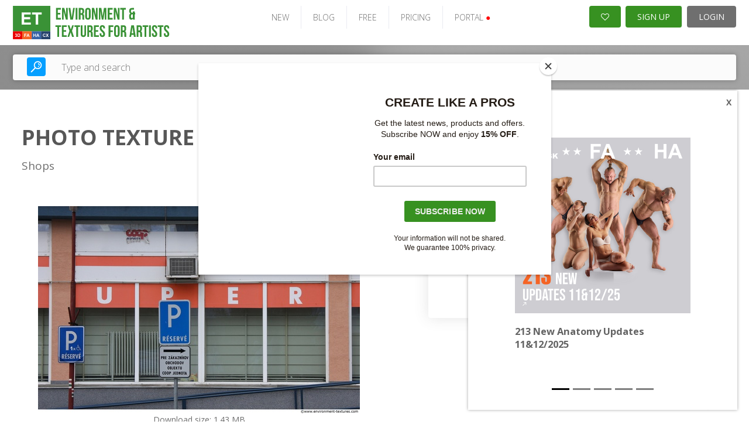

--- FILE ---
content_type: text/html; charset=UTF-8
request_url: https://www.environment-textures.com/photos/show/id/photo-texture-of-building-shop-99
body_size: 14023
content:

<!DOCTYPE html PUBLIC "-//W3C//DTD XHTML 1.0 Transitional//EN" "http://www.w3.org/TR/xhtml1/DTD/xhtml1-transitional.dtd">
<html xmlns="http://www.w3.org/1999/xhtml">
<head>

    

    <script type="text/javascript">

        var _gaq = _gaq || [];
        _gaq.push(['_setAccount', 'UA-4122091-1']);
        
        
        _gaq.push(['_trackPageview']);
        (function() {
        var ga = document.createElement('script'); ga.type = 'text/javascript'; ga.async = true;
        ga.src = ('https:' == document.location.protocol ? 'https://ssl' : 'http://www') + '.google-analytics.com/ga.js';
        var s = document.getElementsByTagName('script')[0]; s.parentNode.insertBefore(ga, s);
        })();
    </script>
    <link rel="stylesheet" type="text/css" href="/frontend/v2/detail/css/style.css?v=2.0.32" />
<link rel="stylesheet" type="text/css" href="/frontend/v2/detail/plugins/slick/slick.css?v=2.0.32" />
<link rel="stylesheet" type="text/css" href="/frontend/toast/jquery.toast.css?v=2.0.32" />
<link rel="stylesheet" type="text/css" href="/frontend/v2/assets/css/bootstrap-carousel.css?v=2.0.32" />
<link rel="stylesheet" type="text/css" href="/frontend/font-awesome/css/font-awesome.min.css?v=2.0.32" />
<link rel="stylesheet" type="text/css" href="/frontend/grid/bootstrap-grid.min.css?v=2.0.32" />
<link rel="stylesheet" type="text/css" href="/frontend/mosaic/jquery.mosaic.min.css?v=2.0.32" />
<link rel="stylesheet" type="text/css" href="/frontend/v2/v2-et.css?v=2.0.32" />
<link rel="stylesheet" type="text/css" href="/frontend/social_buttons/css/social_buttons.css?v=2.0.32" />
<link rel="stylesheet" type="text/css" href="/frontend/portals_banner/css/portals_banner.css?v=2.0.32" />
<link rel="stylesheet" type="text/css" href="/frontend/v2/components/banner-widget.css?v=2.0.32" />
<link rel="stylesheet" type="text/css" href="/frontend/popup_language/css/popup_language.css?v=2.0.32" />
<link rel="stylesheet" type="text/css" href="/frontend/v2/components/banner-timeline-popup.css?v=2.0.32" />
<link rel="stylesheet" type="text/css" href="/frontend/v2/layout/footer.css?v=2.0.32" />
<script type="text/javascript" src="/assets/281e6a91/jquery.min.js?v=2.0.32"></script>
<script type="text/javascript" src="/frontend/v2/detail/plugins/slick/slick.min.js?v=2.0.32"></script>
<script type="text/javascript" src="/frontend/v2/detail/js/main.js?v=2.0.32"></script>
<script type="text/javascript" src="/frontend/toast/jquery.toast.js?v=2.0.32"></script>
<script type="text/javascript" src="/js/jquery.snippets.js?v=2.0.32"></script>
<script type="text/javascript" src="/js/jquery.cookie.js?v=2.0.32"></script>
<script type="text/javascript" src="/frontend/mosaic/jquery.mosaic.js?v=2.0.32"></script>
<script type="text/javascript" src="/frontend/sticky-sidebar/sticky-sidebar.js?v=2.0.32"></script>
<script type="text/javascript" src="/frontend/v2/v2.js?v=2.0.32"></script>
<script type="text/javascript" src="/frontend/v2/assets/js/bootstrap.min.js?v=2.0.32"></script>
<script type="text/javascript" src="/frontend/core/js/dropdown.js?v=2.0.32"></script>
<title>Environment Textures - Show Photos - High Resolution Textures for 3D artists and Game Developers</title>
    <meta name="viewport" content="width=device-width, initial-scale=1">
    <meta http-equiv="Content-Type" content="text/html; charset=utf-8" />
    <meta name="robots" content="index,follow" />
            <meta name="description" content="Environment Textures.com is the biggest online source of Hi-Res textures for artists. You will find here more than 166,000 photos for your artworks." />
        <meta name="google-site-verification" content="oXKfHaCNkRxB9qaxNh4S4JXWkETrMGQHgQXj5HZZ9SE" />


    <link rel="shortcut icon" href="/images/favicon.ico" />
    <!-- Jquery -->

    <script src="/new_layout/js/global.js"></script>

    <!-- HTML5 Shim and Respond.js IE8 support of HTML5 elements and media queries -->
    <!-- WARNING: Respond.js doesn't work if you view the page via file:// -->
    <!--[if lt IE 9]>
    <script src="https://oss.maxcdn.com/libs/html5shiv/3.7.0/html5shiv.js"></script>
    <script src="https://oss.maxcdn.com/libs/respond.js/1.4.2/respond.min.js"></script>
    <![endif]-->

            <script id="mcjs">!function(c,h,i,m,p){m=c.createElement(h),p=c.getElementsByTagName(h)[0],m.async=1,m.src=i,p.parentNode.insertBefore(m,p)}(document,"script","https://chimpstatic.com/mcjs-connected/js/users/e1adb72714203b2bc4e675091/ed953889f748617425c70f239.js");</script>
    <!-- Matomo -->
    <script>
      var _paq = window._paq = window._paq || [];
      /* tracker methods like "setCustomDimension" should be called before "trackPageView" */
      _paq.push(["setDocumentTitle", document.domain + "/" + document.title]);
      _paq.push(["setCookieDomain", "*.www.environment-textures.com"]);
      _paq.push(["setDomains", ["*.www.environment-textures.com"]]);
      _paq.push(['trackPageView']);
      _paq.push(['enableLinkTracking']);
      (function() {
        var u="https://analytika.webadmins.eu/";
        _paq.push(['setTrackerUrl', u+'matomo.php']);
        _paq.push(['setSiteId', '8']);
        var d=document, g=d.createElement('script'), s=d.getElementsByTagName('script')[0];
        g.async=true; g.src=u+'matomo.js'; s.parentNode.insertBefore(g,s);
      })();
    </script>
    <noscript><p><img src="https://analytika.webadmins.eu/matomo.php?idsite=8&rec=1" style="border:0;" alt="" /></p></noscript>
    <!-- End Matomo Code -->
</head>





<body class=" v2 en  ">
        

        
    
            

        
<header class="page-header-wrapper female-anatomy__header">
    <div class="page-header-container">
        <div id="page-header">
            <div class="page-header-logo">
                <a href="/" class="logo">
                    <img src="/images/v2/ET.svg" alt="logo" />
                </a>
            </div>

            <ul class="page-header-menu">
                                                            <li class="page-header-menu-item"><a href="/photo_sets/search/premium/1/standard/1/thumb/small/orderBy/chronology" >NEW</a></li>
                                                                                <li class="page-header-menu-item"><a href="https://blog.3d.sk/academic/" target='_blank'>BLOG</a></li>
                                                                                <li class="page-header-menu-item"><a href="/photos/freeSample" >FREE</a></li>
                                                                                <li class="page-header-menu-item"><a href="/site/subscribe/" >PRICING</a></li>
                                                                                <li class="page-header-menu-item page-header-menu-item__portals">
<div id="portals_banner">
   <div class="dropdown">
                    <a id="portals-dropdown">PORTAL <span style="color:red">&#9679;</a>
        
        <ul class="dropdown-menu" aria-labelledby="portals-dropdown">
            <li class="">
                <a href="http://www.3d.sk/" title="Human and Animal Photo References" target='_blank'>
                    <img src="/frontend/portals_banner/img/portals/3d.jpg" title="3d" alt="3d" />
                    <span class="banner-title text-color-red">Human and Animal Photo References</span>
                    <ul class="banner-info">
                        <li>Human and Animal Photo References</li>
                        <li>More than 39500 photos</li>
                    </ul>
                </a>
            </li>
            <li class="hidden">
                <a href="https://www.environment-textures.com/" title="Environment Photo References" target='_blank'>
                    <img src="/frontend/portals_banner/img/portals/environment.jpg" title="environment-textures" alt="environment-textures" />
                    <span class="banner-title text-color-green">Environment Photo References</span>
                    <ul class="banner-info">
                        <li>Environment textures for artists and game developers</li>
                        <li>More than 140000 photos</li>
                    </ul>
                 </a>
            </li>
            <li class="">
                <a href="https://www.female-anatomy-for-artist.com/" title="Female Anatomy for Artist" target='_blank'>
                    <img src="/frontend/portals_banner/img/portals/female.jpg" title="female-anatomy" alt="female-anatomy" />
                    <span class="banner-title text-color-orange">Female Anatomy for Artist</span>
                    <ul class="banner-info">
                        <li>Female Anatomy for Artists. Ultra-high resolution photos.</li>
                        <li>More than 190000 photos</li>
                    </ul>
                 </a>
            </li>
            <li class="">
                <a href="https://www.human-anatomy-for-artist.com/" title="Human Anatomy for Artist" target='_blank'>
                    <img src="/frontend/portals_banner/img/portals/human.jpg" title="human-anatomy" alt="human-anatomy" />
                    <span class="banner-title text-color-blue">Human Anatomy for Artist</span>
                    <ul class="banner-info">
                        <li>Human Anatomy for Artists. Ultra-high resolution photos.</li>
                        <li>More than 180000 photos</li>
                    </ul>
                 </a>
            </li>
            <li>
                <a href="http://www.free3dtutorials.com/" title="Free 3D Tutorials" target='_blank'>
                    <img src="/frontend/portals_banner/img/portals/tutorial.jpg" title="tutorials" alt="tutorials" />
                    <span class="banner-title text-color-dark-blue">Free 3D Tutorials</span>
                    <ul class="banner-info">
                        <li>Free 3D tutorials. Become a pro artist with these tips and tricks!</li>
                        <li>CG and modeling tutorials</li>
                    </ul>
                 </a>
            </li>
            <li class="">
               <a href="https://www.photo-reference-for-comic-artists.com/" title="Reference for Comic Artist" target='_blank'>
                    <img src="/frontend/portals_banner/img/portals/comic.jpg" title="tutorials" alt="tutorials" />
                    <span class="banner-title text-color-dark-blue">Reference for Comic Artist</span>
                    <ul class="banner-info">
                        <li>Photo resources for comic artists.</li>
                        <li>More than 40000 photos</li>
                    </ul>
                 </a> 
            </li>
        </ul>
    </div>
</div>
</li>
                                                </ul>

            <div class="page-header-user">
                                    <a href="/users/wishlist" class="page-header-user-button page-header-user-button__cart" title="Wishlist">
                        <i class="fa fa-heart-o" aria-hidden="true"></i>

                                            </a>
                    <a class="page-header-user-button page-header-user-button__signup" href="/site/subscribe/">SIGN UP</a>
                    <a class="page-header-user-button page-header-user-button__login" href="/site/login?return=/photos/show/id/photo-texture-of-building-shop-99">
                        <svg width="21" height="21" viewBox="0 0 21 21" fill="none" xmlns="http://www.w3.org/2000/svg" xmlns:xlink="http://www.w3.org/1999/xlink" class="page-header-user-button-icon-avatar"">
                            <rect width="21" height="21" fill="url(#pattern0)"/>
                            <defs>
                                <pattern id="pattern0" patternContentUnits="objectBoundingBox" width="1" height="1">
                                    <use xlink:href="#image0_31:358" transform="scale(0.047619)"/>
                                </pattern>
                                <image id="image0_31:358" width="21" height="21" xlink:href="[data-uri]"/>
                            </defs>
                        </svg>
                        LOGIN
                    </a>
                            </div>

            <div class="page-header-nav open-menu">
                <svg version="1.1" id="Layer_1" xmlns="http://www.w3.org/2000/svg" xmlns:xlink="http://www.w3.org/1999/xlink" x="0px" y="0px" width="92px" height="92px" viewBox="0 0 92 92" enable-background="new 0 0 92 92" xml:space="preserve" class="page-header-nav-icon">
                    <path id="XMLID_81_" d="M82,18H10c-2.2,0-4-1.8-4-4s1.8-4,4-4h72c2.2,0,4,1.8,4,4S84.2,18,82,18z M55.4,35.4c0-2.2-1.8-4-4-4H10
                    c-2.2,0-4,1.8-4,4s1.8,4,4,4h41.4C53.6,39.4,55.4,37.6,55.4,35.4z M67.6,56.7c0-2.2-1.8-4-4-4H10c-2.2,0-4,1.8-4,4s1.8,4,4,4h53.6
                    C65.8,60.7,67.6,58.9,67.6,56.7z M82.4,78c0-2.2-1.8-4-4-4H10.3c-2.2,0-4,1.8-4,4s1.8,4,4,4h68.1C80.6,82,82.4,80.2,82.4,78z"/>
                </svg>
            </div>
        </div>
    </div>
</header>    

            <div class="search open-sans">
    <div class="search-container">
        <div class="hero-search d-block">
            <form class="hero-search-form d-block" role="search" action="/search"
                  method="POST">
                <div class="row align-items-center">
                    <div class="col-xs-12">
                        <div class="d-flex">
                            <button type="submit">
                                <svg version="1.1" id="Layer_1" xmlns="http://www.w3.org/2000/svg"
                                     xmlns:xlink="http://www.w3.org/1999/xlink" x="0px" y="0px"
                                     width="92px" height="92px" viewBox="0 0 92 92" enable-background="new 0 0 92 92"
                                     xml:space="preserve">
                    <path id="XMLID_1102_" d="M57.8,2.2c-17.1,0-31,14.1-31,31.3c0,7.3,2.5,13.9,6.6,19.3L4,82.6c-1.7,1.8-1.7,4.6,0,6.3
                    c0.9,0.9,2,1.3,3.1,1.3c1.2,0,2.3-0.4,3.2-1.3l29.4-29.8c5.1,3.7,11.3,5.8,18,5.8c17.1,0,31-14.1,31-31.3S74.9,2.2,57.8,2.2z
                     M57.8,57c-12.7,0-23-10.5-23-23.4c0-12.9,10.3-23.4,23-23.4c12.7,0,23,10.5,23,23.4C80.8,46.5,70.5,57,57.8,57z M73.3,34
                    c-0.2,1.7-1.7,3-3.4,3c-0.2,0-0.3,0-0.5,0c-1.9-0.3-3.2-2-3-3.9c0.7-5.2-5.1-7.9-5.4-8c-1.7-0.8-2.5-2.9-1.7-4.6s2.8-2.5,4.6-1.8
                    C64.3,18.8,74.7,23.6,73.3,34z M66,41.6c0.7,0.7,1.2,1.8,1.2,2.8c0,1.1-0.4,2.1-1.2,2.8c-0.7,0.7-1.8,1.2-2.8,1.2
                    c-1,0-2.1-0.4-2.8-1.2c-0.7-0.7-1.2-1.8-1.2-2.8c0-1,0.4-2.1,1.2-2.8c0.7-0.7,1.8-1.2,2.8-1.2C64.2,40.4,65.2,40.8,66,41.6z"/>
                </svg>
                            </button>
                            <input type="text" placeholder="Type and search"
                                   class="live-search-input"
                                   name="searchForm[searched_string]"
                                   value=""
                                   autocomplete="off">
                            <input type="hidden" class="" name="thumb-size" value="5">
                            <input type="hidden" name="search-for" value="photos">
                        </div>
                    </div>
                </div>
            </form>
        </div>
    </div>
</div>    
    
    <div class="container-fluid sticky-container container--no-padding">
                    <div id="content" class="noLeftBar">
                            


<div class="banner-widget radius-0 bg-dark img-fit">
    </div>    




<div class="detail-page-wrapper">
    <section class="product-detail">
        <div class="container">

            <div class="product-heading">
                <h1 class="text-lines-2">Photo Texture of Building Shop</h1>
                <p class="short-desc">Shops</p>
            </div>

                <div class="gallery">
        <div class="gallery-wrap">
            <div class="gallery-main">
                <div>
                    <img id="mainImage" src="/photoThumbnail/2011-08/12512-105861/shops-photo-texture-of-building-shop_550v550.jpg?v=20230814152519" alt="Shops"
                         title="Photo Texture Of Building Shop"/>
                </div>
            </div>
            <div class="parameters">
    <ul>
       <!--  <li>
            <span class="sep"></span>
        </li> -->
        <li>
            Download size:            1.43 MB        </li>
    </ul>
</div>        </div>
    </div>

        </div>

        <div class="download-wrap">
            
<div class="download">
    <h2>Photo Texture of Building Shop</h2>

    <br/>

            <div class="basic-dowload-buttons">
                            
    <a href="?downloadVariant=photo" class="custom-input-link active">
        <span class="check"></span>
        <span class="label">Photo - 1 credit(s)</span>
    </a>

                
    <a href="?downloadVariant=set" class="custom-input-link ">
        <span class="check"></span>
        <span class="label">SET - 3 credit(s)</span>
    </a>



        <div class="label-large"><strong>1</strong> credit(s)<span class="sep"></span>PHOTO</div>
        <a href="/register/andpay/none"
           class="button flat "
           data-confirm="Would you like to download this photo(s) for 1 credit(s)?"
        >
            Download
        </a>

    
                    </div>
    
    <div class="set-basket-download-buttons">

                    <div class="label-large">
                <strong>
                    3                </strong> credit(s)
                <span class="sep"></span>
                3                photos
            </div>
            <a href="/register/andpay/none" class="button flat">
                DOWNLOAD
            </a>

        
    </div>

    
    <div class="text-center">
        <a href="#" data-popup="#wishlist-popup" class="link">Add to wishlist</a>
    </div>
</div>        </div>

        
    </section>

    <section class="product-tabs">
        <div class="container">
            <div class="tabs-headings-wrap hidden-sm-down">
                <div class="tabs-headings js-tabs-headings">

                    
                                            <button class="tab-set-preview-btn active">Set
                            preview
                        </button>
                    
                    <button class="">Description</button>
                    
                </div>
            </div>
            <div class="select-buttons-wrap">
                <div class="select-buttons">
                    <a href="#" class="button-sm active">Select</a>
                    <a href="#" class="button-sm alt">Cancel</a>
                </div>
            </div>
            <div class="tabs-items js-tabs-items">
                

                                    <div class="responsive-tab js-responsive-tab hidden-sm-up">Set preview</div>
                    <div class="item active">
                        



    <div class="mosaic-gallery clearfix" id="photo-listing">
        


    
    <div class="mosaic-gallery__item hidden photo-card-wrap product-alts ">
        <a href="/photos/show/id/105860" title="Photo Texture of Building Shop">
                        <div class="photo-card">
                <div class="photo-card__img_wrap">
                    <img src="/photoThumbnail/2011-08/12512-105860/shops-photo-texture-of-building-shop_400v250.jpg" alt="Shops">
                </div>
            </div>
        </a>
    </div>

    
    <div class="mosaic-gallery__item hidden photo-card-wrap product-alts ">
        <a href="/photos/show/id/105861" title="Photo Texture of Building Shop">
                        <div class="photo-card">
                <div class="photo-card__img_wrap">
                    <img src="/photoThumbnail/2011-08/12512-105861/shops-photo-texture-of-building-shop_400v250.jpg" alt="Shops">
                </div>
            </div>
        </a>
    </div>

    
    <div class="mosaic-gallery__item hidden photo-card-wrap product-alts ">
        <a href="/photos/show/id/105862" title="Photo Texture of Building Shop">
                        <div class="photo-card">
                <div class="photo-card__img_wrap">
                    <img src="/photoThumbnail/2011-08/12512-105862/shops-photo-texture-of-building-shop_400v250.jpg" alt="Shops">
                </div>
            </div>
        </a>
    </div>


<div class="mosaic-loader">
    <div class="spinner-container">
        <i class="fa fa-spinner" aria-hidden="true"></i>
    </div>
</div>
    </div>

                    </div>
                
                <div class="responsive-tab js-responsive-tab hidden-sm-up">Description</div>
                <div class="item ">

                    <div class="description">
	<div class="row">
		<div class="col-sm-6">
			<h2>Description</h2>
			<p>Shops</p>

            
            			
		</div>
	
		<div class="col-sm-6">
			<h2>Tags</h2>
			<p>
				             <a href="/photos/searchByTag/tag/building/thumb/small" title="building"> building</a>&nbsp;
              <a href="/photos/searchByTag/tag/colored/thumb/small" title="colored"> colored</a>&nbsp;
              <a href="/photos/searchByTag/tag/grey/thumb/small" title="grey"> grey</a>&nbsp;
              <a href="/photos/searchByTag/tag/high resolution/thumb/small" title="high resolution"> high resolution</a>&nbsp;
              <a href="/photos/searchByTag/tag/orange/thumb/small" title="orange"> orange</a>&nbsp;
              <a href="/photos/searchByTag/tag/photo texture/thumb/small" title="photo texture"> photo texture</a>&nbsp;
              <a href="/photos/searchByTag/tag/Photo Texture of Building Shop/thumb/small" title="Photo Texture of Building Shop"> Photo Texture of Building Shop</a>&nbsp;
              <a href="/photos/searchByTag/tag/real photo/thumb/small" title="real photo"> real photo</a>&nbsp;
              <a href="/photos/searchByTag/tag/shop/thumb/small" title="shop"> shop</a>&nbsp;
              <a href="/photos/searchByTag/tag/sign/thumb/small" title="sign"> sign</a>&nbsp;
              <a href="/photos/searchByTag/tag/stock photo/thumb/small" title="stock photo"> stock photo</a>&nbsp;
              <a href="/photos/searchByTag/tag/texturing/thumb/small" title="texturing"> texturing</a>&nbsp;
              <a href="/photos/searchByTag/tag/white/thumb/small" title="white"> white</a>&nbsp;
     			</p>
		</div>

	</div>

	

</div>
                </div>

            </div>

            
        </div>
    </section>

    <div class="responsive-download js-responsive-download hidden-md-up">
        Download
        <svg enable-background="new 0 0 32 32" id="Glyph" version="1.1" viewBox="0 0 32 32" xml:space="preserve"
             xmlns="http://www.w3.org/2000/svg" xmlns:xlink="http://www.w3.org/1999/xlink"><path
                    d="M24.972,12.288C24.608,7.657,20.723,4,16,4c-4.04,0-7.508,2.624-8.627,6.451C4.181,11.559,2,14.583,2,18  c0,4.411,3.589,8,8,8h13c3.86,0,7-3.14,7-7C30,15.851,27.93,13.148,24.972,12.288z M20.707,17.707l-4,4  C16.512,21.902,16.256,22,16,22s-0.512-0.098-0.707-0.293l-4-4c-0.286-0.286-0.372-0.716-0.217-1.09C11.231,16.244,11.596,16,12,16  h2v-4c0-1.104,0.896-2,2-2s2,0.896,2,2v4h2c0.404,0,0.769,0.244,0.924,0.617C21.079,16.991,20.993,17.421,20.707,17.707z"
                    id="XMLID_267_" fill="currentColor"></path></svg>
    </div>

    <div class="popup-wrapper normalized-paragraphs open-sans color-light-1" id="wishlist-popup">
        <div class="popup popup--sm">
            <a href="#" data-popup-close="#wishlist-popup" class="popup-close"><i class="fa fa-times"></i></a>
            <div class="popup__content">
                <h2 class="popup__title popup__title--sm">
                    SELECT EXISTING LIST OR CREATE NEW
                </h2>

                <form action="/wishlist" method="POST"
                      class="form-ajax contact-page p-0 class" id="wishlist-add-form">
                    <div class="form-control">
                        <select name="wishlistId" id="wishlist-id">
                            <option value="">Create new</option>
                                                    </select>
                    </div>

                    <div class="form-control" id="wishlist-name">
                        <input placeholder="Enter name of new list..." name="Wishlist[name]" id="Wishlist_name" type="text" maxlength="1024" />                    </div>

                    <input name="WishlistItem[itemType]" id="WishlistItem_itemType" type="hidden" value="photos" />                    <input name="WishlistItem[itemId]" id="WishlistItem_itemId" type="hidden" value="105861" />                    <input name="WishlistItem[variantType]" id="WishlistItem_variantType" type="hidden" />
                    <button type="submit" class="button flat">
                        ADD TO WISHLIST
                    </button>
                </form>

                <p class="text-center">
                    <a href="#" data-popup-close="#wishlist-popup">Cancel and do not add</a>
                </p>
            </div>
        </div>
    </div>
</div>            </div>
            </div>
    <div class="clear"></div>

    
<div id="popupLanguage" class="portal-3d" style="display:none;">
	<div class="popup-header">
		<div class="title">jp.3d.sk</div>
	</div>
	<div class="popup-body">
		<div class="text-block">
			Welcome on <strong class="text-color-red">3D.sk</strong> website - the biggest human references photo gallery. You can browse 3D.sk in <strong class="text-color-red">Japanese</strong> language and find references what you are looking for. Enjoy 3D.sk gallery.		</div>
		<div class="text-block">
			3D.skへようこそ－当社のウェブサイトには大量の人物参考<br/>
			写真がございます。お探しの画像を日本語で検索、閲覧<br/>
			できます。3D.skのギャラリーをぜひお楽しみ下さい。<br/>
		</div>
	</div>
	<div class="popup-footer">
		<a href="https://jp.3d.sk/photos/show/id/photo-texture-of-building-shop-99" class="portal background-color-red">Try japan version</a>
		<button class="close background-color-gray">Close</button>
	</div>
</div>

<script>


	function popupLanguage(){

		$.overlay(200,0.5);
		$('#overlayShadow').css({zIndex:120});

		$('#popupLanguage').center();
		$('#popupLanguage').show();
		
		$(document).keydown(function(e) {
			if(e.which == 27 && $('#popupLanguage').length != 0){
				$('#popupLanguage').hide();
				$.overlayHide(200);
			}
		});

		$('#popupLanguage .popup-footer .close').click(function(){
			$('#popupLanguage').hide();
			$.overlayHide(200);
		});

	}
</script>


    
    <div class="timeline-banner">
        <a class="timeline-banner-popup-small" href="#">
            <i class="fa fa-envelope"></i>
        </a>
        <div id="carouselTimelineBannersPopup" class="timeline-banner-popup carousel slide" data-ride="carousel" data-interval="3000">
            <ol class="carousel-indicators">
                                    <li data-target="#carouselTimelineBannersPopup" data-slide-to="0" class="active"></li>
                                    <li data-target="#carouselTimelineBannersPopup" data-slide-to="1" class=""></li>
                                    <li data-target="#carouselTimelineBannersPopup" data-slide-to="2" class=""></li>
                                    <li data-target="#carouselTimelineBannersPopup" data-slide-to="3" class=""></li>
                                    <li data-target="#carouselTimelineBannersPopup" data-slide-to="4" class=""></li>
                            </ol>
            <div class="carousel-inner">
                                    <div class="timeline-banner-popup-banner carousel-item active">
                        <a class="d-block" href="https://www.3d.sk/page/news-2025-1112" target="_blank">
                            <img src="/pictures/photoBanner/115/20260108_01_Upcoming_All.jpg" class="d-block" alt="213 New Anatomy Updates 11&12/2025" />
                            <h3>213 New Anatomy Updates 11&12/2025</h3>
                            <p></p>
                        </a>
                    </div>
                                    <div class="timeline-banner-popup-banner carousel-item ">
                        <a class="d-block" href="https://www.3d.sk/page/news-2025-04" target="_blank">
                            <img src="/pictures/photoBanner/104/202505221_01_Upcoming_All.jpg" class="d-block" alt="116 New Anatomy Updates 04/2025" />
                            <h3>116 New Anatomy Updates 04/2025</h3>
                            <p></p>
                        </a>
                    </div>
                                    <div class="timeline-banner-popup-banner carousel-item ">
                        <a class="d-block" href="https://www.twitch.tv/abe_leal3d" target="_blank">
                            <img src="/pictures/photoBanner/103/3D_SCAN_LIVESTREAM02.jpg" class="d-block" alt="FREE Subscriptions with Abe. It’s Free. It’s Live. It’s Starting Soon. Be There. " />
                            <h3>FREE Subscriptions with Abe. It’s Free. It’s Live. It’s Starting Soon. Be There. </h3>
                            <p></p>
                        </a>
                    </div>
                                    <div class="timeline-banner-popup-banner carousel-item ">
                        <a class="d-block" href="https://www.human-anatomy-for-artist.com/users/wishlist/id/70bc00386b9c5a1352d713a93e7500" target="_blank">
                            <img src="/pictures/photoBanner/101/202504091_01_Upcoming_HA.jpg" class="d-block" alt="44 New Human Anatomy Updates 03/2025" />
                            <h3>44 New Human Anatomy Updates 03/2025</h3>
                            <p></p>
                        </a>
                    </div>
                                    <div class="timeline-banner-popup-banner carousel-item ">
                        <a class="d-block" href="https://www.female-anatomy-for-artist.com/users/wishlist/id/86a0f8cf98f388521f4745bd0ccd10" target="_blank">
                            <img src="/pictures/photoBanner/102/202504091_01_Upcoming_FA.jpg" class="d-block" alt="44 New Female Anatomy Updates 03/2025" />
                            <h3>44 New Female Anatomy Updates 03/2025</h3>
                            <p></p>
                        </a>
                    </div>
                            </div>
            <a href="#" class="timeline-banner-popup-close"></a>
        </div>
    </div>

<div class="page-footer-container">
    <footer id="page-footer">
        <h2 class="faq">
            <a href="/site/help">Frequently Asked Questions (FAQ)</a>
        </h2>

        <div class="primary">
            <div class="content">
                <div class="subscribe">
                    <h3 class="subscribe-heading">The <strong>biggest online<br/>reference library</strong> for artists</h3>
<!--                    TODO dopniť spravy odkaz #newsletter ?-->
                    <form action="https://www.us1.list-manage.com/subscribe/post?u=e1adb72714203b2bc4e675091&amp;id=7d9c56d80d" method="post" name="mc-embedded-subscribe-form" class="subscribe-form" target="_blank" novalidate>
                        <input type="email" value="" name="EMAIL" id="mce-EMAIL" placeholder="Enter your email" required />
                        <!-- real people should not fill this in and expect good things - do not remove this or risk form bot signups -->
                        <div style="position: absolute; left: -5000px;" aria-hidden="true">
                            <input type="text" name="b_e1adb72714203b2bc4e675091_284947f34f" tabindex="-1" value="">
                        </div>
                        <input type="submit" value="SUBSCRIBE" name="subscribe" id="mc-embedded-subscribe" />
                    </form>
                </div>
                <div class="menu">
                                            <div class="menu-col">
                            <h3 class="menu-col-title">Explore</h3>
                            <ul class="menu-col-list">
                                                                    <li>
                                        <a
                                            href=""
                                            title=""
                                                                                    >
                                                                                        Home                                        </a>
                                    </li>
                                                                    <li>
                                        <a
                                            href="https://www.3d.sk/page/benefits"
                                            title=""
                                                                                    >
                                                                                        Benefits                                        </a>
                                    </li>
                                                                    <li>
                                        <a
                                            href="https://www.3d.sk/page/upcoming"
                                            title=""
                                                                                    >
                                                                                        News                                        </a>
                                    </li>
                                                                    <li>
                                        <a
                                            href="https://www.3d.sk/page/hub"
                                            title=""
                                                                                    >
                                                                                        3D.sk Hub                                        </a>
                                    </li>
                                                                    <li>
                                        <a
                                            href="/site/Affiliates"
                                            title=""
                                                                                    >
                                                                                        Affiliates                                        </a>
                                    </li>
                                                                    <li>
                                        <a
                                            href="https://www.3d.sk/page/academy"
                                            title=""
                                                                                    >
                                                                                        Academy                                        </a>
                                    </li>
                                                            </ul>
                        </div>
                                            <div class="menu-col">
                            <h3 class="menu-col-title">About us</h3>
                            <ul class="menu-col-list">
                                                                    <li>
                                        <a
                                            href="https://www.3d.sk/page/services"
                                            title=""
                                                                                    >
                                                                                        Services                                        </a>
                                    </li>
                                                                    <li>
                                        <a
                                            href="https://www.3d.sk/page/aboutus"
                                            title=""
                                                                                    >
                                                                                        Our Story                                        </a>
                                    </li>
                                                                    <li>
                                        <a
                                            href="/site/contact"
                                            title=""
                                                                                    >
                                                                                        Contact                                        </a>
                                    </li>
                                                            </ul>
                        </div>
                                            <div class="menu-col">
                            <h3 class="menu-col-title">Legal</h3>
                            <ul class="menu-col-list">
                                                                    <li>
                                        <a
                                            href="https://www.3d.sk/site/termsOfUse"
                                            title=""
                                                                                    >
                                                                                        Terms of Use                                        </a>
                                    </li>
                                                                    <li>
                                        <a
                                            href="/site/help"
                                            title=""
                                                                                    >
                                                                                        FAQ                                        </a>
                                    </li>
                                                            </ul>
                        </div>
                                            <div class="menu-col">
                            <h3 class="menu-col-title">Portals</h3>
                            <ul class="menu-col-list">
                                                                    <li>
                                        <a
                                            href="https://www.3d.sk/"
                                            title=""
                                                                                    >
                                                                                        Human and Animal Photo References                                        </a>
                                    </li>
                                                                    <li>
                                        <a
                                            href="https://www.human-anatomy-for-artist.com/"
                                            title=""
                                                                                    >
                                                                                        Human Anatomy                                        </a>
                                    </li>
                                                                    <li>
                                        <a
                                            href="https://www.female-anatomy-for-artist.com/"
                                            title=""
                                                                                    >
                                                                                        Female Anatomy                                        </a>
                                    </li>
                                                                    <li>
                                        <a
                                            href="https://www.photo-reference-for-comic-artists.com/"
                                            title=""
                                                                                    >
                                                                                        Comic References                                        </a>
                                    </li>
                                                            </ul>
                        </div>
                                            <div class="menu-col">
                            <h3 class="menu-col-title">Follow</h3>
                            <ul class="menu-col-list">
                                                                    <li>
                                        <a
                                            href="https://www.facebook.com/photo.reference.for.artists"
                                            title=""
                                                                                    >
                                            <svg width="10px" fill="white" role="img" viewBox="0 0 24 24" xmlns="http://www.w3.org/2000/svg"><title>Facebook</title><path d="M9.101 23.691v-7.98H6.627v-3.667h2.474v-1.58c0-4.085 1.848-5.978 5.858-5.978.401 0 .955.042 1.468.103a8.68 8.68 0 0 1 1.141.195v3.325a8.623 8.623 0 0 0-.653-.036 26.805 26.805 0 0 0-.733-.009c-.707 0-1.259.096-1.675.309a1.686 1.686 0 0 0-.679.622c-.258.42-.374.995-.374 1.752v1.297h3.919l-.386 2.103-.287 1.564h-3.246v8.245C19.396 23.238 24 18.179 24 12.044c0-6.627-5.373-12-12-12s-12 5.373-12 12c0 5.628 3.874 10.35 9.101 11.647Z"/></svg>                                            Facebook                                        </a>
                                    </li>
                                                                    <li>
                                        <a
                                            href="https://www.instagram.com/3d.sk_referenceforartists"
                                            title=""
                                                                                    >
                                            <svg width="10px" fill="white" role="img" viewBox="0 0 24 24" xmlns="http://www.w3.org/2000/svg"><title>Instagram</title><path d="M7.0301.084c-1.2768.0602-2.1487.264-2.911.5634-.7888.3075-1.4575.72-2.1228 1.3877-.6652.6677-1.075 1.3368-1.3802 2.127-.2954.7638-.4956 1.6365-.552 2.914-.0564 1.2775-.0689 1.6882-.0626 4.947.0062 3.2586.0206 3.6671.0825 4.9473.061 1.2765.264 2.1482.5635 2.9107.308.7889.72 1.4573 1.388 2.1228.6679.6655 1.3365 1.0743 2.1285 1.38.7632.295 1.6361.4961 2.9134.552 1.2773.056 1.6884.069 4.9462.0627 3.2578-.0062 3.668-.0207 4.9478-.0814 1.28-.0607 2.147-.2652 2.9098-.5633.7889-.3086 1.4578-.72 2.1228-1.3881.665-.6682 1.0745-1.3378 1.3795-2.1284.2957-.7632.4966-1.636.552-2.9124.056-1.2809.0692-1.6898.063-4.948-.0063-3.2583-.021-3.6668-.0817-4.9465-.0607-1.2797-.264-2.1487-.5633-2.9117-.3084-.7889-.72-1.4568-1.3876-2.1228C21.2982 1.33 20.628.9208 19.8378.6165 19.074.321 18.2017.1197 16.9244.0645 15.6471.0093 15.236-.005 11.977.0014 8.718.0076 8.31.0215 7.0301.0839m.1402 21.6932c-1.17-.0509-1.8053-.2453-2.2287-.408-.5606-.216-.96-.4771-1.3819-.895-.422-.4178-.6811-.8186-.9-1.378-.1644-.4234-.3624-1.058-.4171-2.228-.0595-1.2645-.072-1.6442-.079-4.848-.007-3.2037.0053-3.583.0607-4.848.05-1.169.2456-1.805.408-2.2282.216-.5613.4762-.96.895-1.3816.4188-.4217.8184-.6814 1.3783-.9003.423-.1651 1.0575-.3614 2.227-.4171 1.2655-.06 1.6447-.072 4.848-.079 3.2033-.007 3.5835.005 4.8495.0608 1.169.0508 1.8053.2445 2.228.408.5608.216.96.4754 1.3816.895.4217.4194.6816.8176.9005 1.3787.1653.4217.3617 1.056.4169 2.2263.0602 1.2655.0739 1.645.0796 4.848.0058 3.203-.0055 3.5834-.061 4.848-.051 1.17-.245 1.8055-.408 2.2294-.216.5604-.4763.96-.8954 1.3814-.419.4215-.8181.6811-1.3783.9-.4224.1649-1.0577.3617-2.2262.4174-1.2656.0595-1.6448.072-4.8493.079-3.2045.007-3.5825-.006-4.848-.0608M16.953 5.5864A1.44 1.44 0 1 0 18.39 4.144a1.44 1.44 0 0 0-1.437 1.4424M5.8385 12.012c.0067 3.4032 2.7706 6.1557 6.173 6.1493 3.4026-.0065 6.157-2.7701 6.1506-6.1733-.0065-3.4032-2.771-6.1565-6.174-6.1498-3.403.0067-6.156 2.771-6.1496 6.1738M8 12.0077a4 4 0 1 1 4.008 3.9921A3.9996 3.9996 0 0 1 8 12.0077"/></svg>                                            Instagram                                        </a>
                                    </li>
                                                                    <li>
                                        <a
                                            href="https://www.artstation.com/artist_reference_3dsk"
                                            title=""
                                                                                    >
                                            <svg width="10px" fill="white" role="img" viewBox="0 0 24 24" xmlns="http://www.w3.org/2000/svg"><title>ArtStation</title><path d="M0 17.723l2.027 3.505h.001a2.424 2.424 0 0 0 2.164 1.333h13.457l-2.792-4.838H0zm24 .025c0-.484-.143-.935-.388-1.314L15.728 2.728a2.424 2.424 0 0 0-2.142-1.289H9.419L21.598 22.54l1.92-3.325c.378-.637.482-.919.482-1.467zm-11.129-3.462L7.428 4.858l-5.444 9.428h10.887z"/></svg>                                            Artstation                                        </a>
                                    </li>
                                                                    <li>
                                        <a
                                            href="https://twitter.com/ArtsReferences"
                                            title=""
                                                                                    >
                                            <svg width="10px" fill="white" role="img" viewBox="0 0 24 24" xmlns="http://www.w3.org/2000/svg"><title>X</title><path d="M18.901 1.153h3.68l-8.04 9.19L24 22.846h-7.406l-5.8-7.584-6.638 7.584H.474l8.6-9.83L0 1.154h7.594l5.243 6.932ZM17.61 20.644h2.039L6.486 3.24H4.298Z"/></svg>                                            Twitter                                        </a>
                                    </li>
                                                                    <li>
                                        <a
                                            href="https://pinterest.com/ArtsReferences_3Dsk/"
                                            title=""
                                                                                    >
                                            <svg width="10px" fill="white" role="img" viewBox="0 0 24 24" xmlns="http://www.w3.org/2000/svg"><title>Pinterest</title><path d="M12.017 0C5.396 0 .029 5.367.029 11.987c0 5.079 3.158 9.417 7.618 11.162-.105-.949-.199-2.403.041-3.439.219-.937 1.406-5.957 1.406-5.957s-.359-.72-.359-1.781c0-1.663.967-2.911 2.168-2.911 1.024 0 1.518.769 1.518 1.688 0 1.029-.653 2.567-.992 3.992-.285 1.193.6 2.165 1.775 2.165 2.128 0 3.768-2.245 3.768-5.487 0-2.861-2.063-4.869-5.008-4.869-3.41 0-5.409 2.562-5.409 5.199 0 1.033.394 2.143.889 2.741.099.12.112.225.085.345-.09.375-.293 1.199-.334 1.363-.053.225-.172.271-.401.165-1.495-.69-2.433-2.878-2.433-4.646 0-3.776 2.748-7.252 7.92-7.252 4.158 0 7.392 2.967 7.392 6.923 0 4.135-2.607 7.462-6.233 7.462-1.214 0-2.354-.629-2.758-1.379l-.749 2.848c-.269 1.045-1.004 2.352-1.498 3.146 1.123.345 2.306.535 3.55.535 6.607 0 11.985-5.365 11.985-11.987C23.97 5.39 18.592.026 11.985.026L12.017 0z"/></svg>                                            Pinterest                                        </a>
                                    </li>
                                                                    <li>
                                        <a
                                            href="https://www.youtube.com/@ArtistReferencePhotos/videos"
                                            title=""
                                                                                    >
                                            <svg width="10px" fill="white" role="img" viewBox="0 0 24 24" xmlns="http://www.w3.org/2000/svg"><title>YouTube</title><path d="M23.498 6.186a3.016 3.016 0 0 0-2.122-2.136C19.505 3.545 12 3.545 12 3.545s-7.505 0-9.377.505A3.017 3.017 0 0 0 .502 6.186C0 8.07 0 12 0 12s0 3.93.502 5.814a3.016 3.016 0 0 0 2.122 2.136c1.871.505 9.376.505 9.376.505s7.505 0 9.377-.505a3.015 3.015 0 0 0 2.122-2.136C24 15.93 24 12 24 12s0-3.93-.502-5.814zM9.545 15.568V8.432L15.818 12l-6.273 3.568z"/></svg>                                            YouTube                                        </a>
                                    </li>
                                                                    <li>
                                        <a
                                            href="https://www.linkedin.com/company/79903253/admin/feed/posts/"
                                            title=""
                                                                                    >
                                            <svg width="10px" fill="white" role="img" viewBox="0 0 24 24" xmlns="http://www.w3.org/2000/svg"><title>LinkedIn</title><path d="M20.447 20.452h-3.554v-5.569c0-1.328-.027-3.037-1.852-3.037-1.853 0-2.136 1.445-2.136 2.939v5.667H9.351V9h3.414v1.561h.046c.477-.9 1.637-1.85 3.37-1.85 3.601 0 4.267 2.37 4.267 5.455v6.286zM5.337 7.433c-1.144 0-2.063-.926-2.063-2.065 0-1.138.92-2.063 2.063-2.063 1.14 0 2.064.925 2.064 2.063 0 1.139-.925 2.065-2.064 2.065zm1.782 13.019H3.555V9h3.564v11.452zM22.225 0H1.771C.792 0 0 .774 0 1.729v20.542C0 23.227.792 24 1.771 24h20.451C23.2 24 24 23.227 24 22.271V1.729C24 .774 23.2 0 22.222 0h.003z"/></svg>                                            LinkedIN                                        </a>
                                    </li>
                                                                    <li>
                                        <a
                                            href="https://www.deviantart.com/humananatomy4artist"
                                            title=""
                                                                                    >
                                            <svg width="10px" fill="white" role="img" viewBox="0 0 24 24" xmlns="http://www.w3.org/2000/svg"><title>DeviantArt</title><path d="M19.207 4.794l.23-.43V0H15.07l-.436.44-2.058 3.925-.646.436H4.58v5.993h4.04l.36.436-4.175 7.98-.24.43V24H8.93l.436-.44 2.07-3.925.644-.436h7.35v-5.993h-4.05l-.36-.438 4.186-7.977z"/></svg>                                            Deviantart                                        </a>
                                    </li>
                                                                    <li>
                                        <a
                                            href="https://www.tiktok.com/@artnet3dsk"
                                            title=""
                                                                                    >
                                            <svg role="img" width="10px" fill="white" viewBox="0 0 24 24" xmlns="http://www.w3.org/2000/svg"><title>TikTok</title><path d="M12.525.02c1.31-.02 2.61-.01 3.91-.02.08 1.53.63 3.09 1.75 4.17 1.12 1.11 2.7 1.62 4.24 1.79v4.03c-1.44-.05-2.89-.35-4.2-.97-.57-.26-1.1-.59-1.62-.93-.01 2.92.01 5.84-.02 8.75-.08 1.4-.54 2.79-1.35 3.94-1.31 1.92-3.58 3.17-5.91 3.21-1.43.08-2.86-.31-4.08-1.03-2.02-1.19-3.44-3.37-3.65-5.71-.02-.5-.03-1-.01-1.49.18-1.9 1.12-3.72 2.58-4.96 1.66-1.44 3.98-2.13 6.15-1.72.02 1.48-.04 2.96-.04 4.44-.99-.32-2.15-.23-3.02.37-.63.41-1.11 1.04-1.36 1.75-.21.51-.15 1.07-.14 1.61.24 1.64 1.82 3.02 3.5 2.87 1.12-.01 2.19-.66 2.77-1.61.19-.33.4-.67.41-1.06.1-1.79.06-3.57.07-5.36.01-4.03-.01-8.05.02-12.07z"/></svg>                                            Tiktok                                        </a>
                                    </li>
                                                                    <li>
                                        <a
                                            href="https://discord.gg/3WQPGFgmN4"
                                            title=""
                                                                                    >
                                            <svg role="img" width="10px" fill="white" viewBox="0 0 24 24" xmlns="http://www.w3.org/2000/svg"><title>Discord</title><path d="M20.317 4.3698a19.7913 19.7913 0 00-4.8851-1.5152.0741.0741 0 00-.0785.0371c-.211.3753-.4447.8648-.6083 1.2495-1.8447-.2762-3.68-.2762-5.4868 0-.1636-.3933-.4058-.8742-.6177-1.2495a.077.077 0 00-.0785-.037 19.7363 19.7363 0 00-4.8852 1.515.0699.0699 0 00-.0321.0277C.5334 9.0458-.319 13.5799.0992 18.0578a.0824.0824 0 00.0312.0561c2.0528 1.5076 4.0413 2.4228 5.9929 3.0294a.0777.0777 0 00.0842-.0276c.4616-.6304.8731-1.2952 1.226-1.9942a.076.076 0 00-.0416-.1057c-.6528-.2476-1.2743-.5495-1.8722-.8923a.077.077 0 01-.0076-.1277c.1258-.0943.2517-.1923.3718-.2914a.0743.0743 0 01.0776-.0105c3.9278 1.7933 8.18 1.7933 12.0614 0a.0739.0739 0 01.0785.0095c.1202.099.246.1981.3728.2924a.077.077 0 01-.0066.1276 12.2986 12.2986 0 01-1.873.8914.0766.0766 0 00-.0407.1067c.3604.698.7719 1.3628 1.225 1.9932a.076.076 0 00.0842.0286c1.961-.6067 3.9495-1.5219 6.0023-3.0294a.077.077 0 00.0313-.0552c.5004-5.177-.8382-9.6739-3.5485-13.6604a.061.061 0 00-.0312-.0286zM8.02 15.3312c-1.1825 0-2.1569-1.0857-2.1569-2.419 0-1.3332.9555-2.4189 2.157-2.4189 1.2108 0 2.1757 1.0952 2.1568 2.419 0 1.3332-.9555 2.4189-2.1569 2.4189zm7.9748 0c-1.1825 0-2.1569-1.0857-2.1569-2.419 0-1.3332.9554-2.4189 2.1569-2.4189 1.2108 0 2.1757 1.0952 2.1568 2.419 0 1.3332-.946 2.4189-2.1568 2.4189Z"/></svg>                                            Discord                                        </a>
                                    </li>
                                                            </ul>
                        </div>
                                    </div>
            </div>
        </div>
        <div class="copyright">Copyright © 2026  environment-textures.com</div>
    </footer>
</div>




<script type="text/javascript" id="pap_x2s6df8d" src="https://affiliates.3d.sk/scripts/trackjs.js"></script>
<script type="text/javascript">
	PostAffTracker.setAccountId('default1');
	try {
		PostAffTracker.track();
	} catch (err) { }
</script>

    <script async src="https://scripts.luigisbox.com/LBX-11165.js"></script>

    <script type="text/javascript">
			(function(d, src, c) { var t=d.scripts[d.scripts.length - 1],s=d.createElement('script');s.id='la_x2s6df8d';s.async=true;s.src=src;s.onload=s.onreadystatechange=function(){var rs=this.readyState;if(rs&&(rs!='complete')&&(rs!='loaded')){return;}c(this);};t.parentElement.insertBefore(s,t.nextSibling);})(document,
				'//artnet.ladesk.com/scripts/track.js',
				function(e){ LiveAgent.createButton('42e1b029', e); });
    </script>

<!-- Go to www.addthis.com/dashboard to customize your tools -->
<script type="text/javascript" src="//s7.addthis.com/js/300/addthis_widget.js#pubid=ra-56c6cd676f741411"></script>




<script type="text/javascript">
/*<![CDATA[*/
jQuery(function($) {

        $('#page-header .open-menu').on('click', function(e){
            e.preventDefault();
            $('#page-header .page-header-menu').toggleClass('open');
        });
    

    function closePopupBanner(){
        $('.timeline-banner').find('.timeline-banner-popup').addClass('closed');
    }

    $('.timeline-banner-popup-close').click(function(e){
        e.preventDefault();
        $(this).closest('.timeline-banner-popup').addClass('closed').removeClass('open');
        $.cookie('timeline-banner-closed', Math.floor(Date.now() / 1000), { expires: 30, path : '/' });
    });

    $('.timeline-banner-popup-small').click(function(e){
        e.preventDefault();
        $(this).closest('.timeline-banner').find('.timeline-banner-popup').removeClass('closed').addClass('open');
    });

    $('.timeline-banner-popup-banner a').click(function(e){
        e.preventDefault();
        var url = $(this).attr('href');
        $.cookie('timeline-banner-closed', Math.floor(Date.now() / 1000), { expires: 30, path : '/' });
        window.location.href = url;
    });


});
/*]]>*/
</script>
</body>
</html>


--- FILE ---
content_type: text/css
request_url: https://www.environment-textures.com/frontend/v2/v2-et.css?v=2.0.32
body_size: 17764
content:
/* X-Small devices (mobiles, 630px and up) */
/* Small devices (tablets, 768px and up) */
/* Medium devices (desktops, 992px and up) */
/* Large devices (large desktops, 1200px and up) */
/* Extra large devices*/
@import url('https://fonts.googleapis.com/css2?family=Raleway:wght@300;700&display=swap');
@import url('https://fonts.googleapis.com/css2?family=Open+Sans:wght@300;400;700&display=swap');
@import url('https://fonts.googleapis.com/css2?family=Raleway:wght@100&display=swap');
@import url('https://fonts.googleapis.com/css2?family=Bebas+Neue&display=swap');
.transition {
  transition: all 0.3s;
}
.container-settings {
  width: auto;
  max-width: 100%;
}
.container-settings--no-padding {
  padding-left: 0 !important;
  padding-right: 0 !important;
}
@media only screen and (min-width: 1280px) {
  .container-settings {
    width: 1236px;
    max-width: 1236px;
    margin-right: auto;
    margin-left: auto;
    padding-left: 15px;
    padding-right: 15px;
  }
}
@media only screen and (min-width: 1800px) {
  .container-settings {
    width: 1480px;
    max-width: 1480px;
    padding: 0;
  }
}
.container-settings .custom-container-row {
  margin-left: 0;
  margin-right: 0;
}
@media only screen and (min-width: 1280px) {
  .container-settings .custom-container-row {
    margin-left: -16px;
    margin-right: -16px;
  }
}
@media only screen and (min-width: 1800px) {
  .container-settings .custom-container-row {
    margin-left: 0;
    margin-right: 0;
  }
}
@media only screen and (min-width: 1800px) {
  .container-settings .custom-container-row--wide-margin {
    margin-left: -16px;
    margin-right: -16px;
  }
}
@keyframes spin {
  100% {
    -webkit-transform: rotate(360deg);
    transform: rotate(360deg);
  }
}
/**
 * ----------------------------------------
 * animation scale-up-center
 * ----------------------------------------
 */
@-webkit-keyframes scale-up-center {
  0% {
    -webkit-transform: scale(0.5);
    transform: scale(0.5);
  }
  100% {
    -webkit-transform: scale(1);
    transform: scale(1);
  }
}
@keyframes scale-up-center {
  0% {
    -webkit-transform: scale(0.5);
    transform: scale(0.5);
  }
  100% {
    -webkit-transform: scale(1);
    transform: scale(1);
  }
}
.open-sans {
  font-family: "Open Sans", sans-serif;
  font-style: normal;
  font-weight: 400;
}
.open-sans-12 {
  font-family: "Open Sans", sans-serif;
  font-style: normal;
  font-weight: 300;
  font-size: 12px;
}
.open-sans-14 {
  font-family: "Open Sans", sans-serif;
  font-style: normal;
  font-weight: 300;
  font-size: 14px;
}
.open-sans-16 {
  font-family: "Open Sans", sans-serif;
  font-style: normal;
  font-weight: 300;
  font-size: 16px;
}
.open-sans-21 {
  font-family: "Open Sans", sans-serif;
  font-style: normal;
  font-weight: 400;
  font-size: 22px;
}
.open-sans-22 {
  font-family: "Open Sans", sans-serif;
  font-style: normal;
  font-weight: 400;
  font-size: 22px;
}
.open-sans-24 {
  font-family: "Open Sans", sans-serif;
  font-style: normal;
  font-weight: 400;
  font-size: 24px;
}
.open-sans-26 {
  font-family: "Open Sans", sans-serif;
  font-style: normal;
  font-weight: 300;
  font-size: 26px;
}
.raleway-20 {
  font-family: "Raleway", sans-serif;
  font-style: normal;
  font-weight: 300;
  font-size: 20px;
}
.raleway-14 {
  font-family: "Raleway", sans-serif;
  font-style: normal;
  font-weight: 300;
  font-size: 14px;
}
.raleway-34 {
  font-family: "Raleway", sans-serif;
  font-style: normal;
  font-weight: 300;
  font-size: 34px;
  line-height: 44px;
}
.raleway-25 {
  font-family: "Raleway", sans-serif;
  font-style: normal;
  font-weight: 300;
  font-size: 25px;
}
.bebas-neue {
  font-family: "Bebas Neue", sans-serif;
  font-style: normal;
  font-weight: 400;
}
@font-face {
  font-family: 'Kusanagi';
  src: url('/frontend/v2/font/kusanagi/Kusanagi.eot');
  src: url('/frontend/v2/font/kusanagi/Kusanagi.eot?#iefix') format('embedded-opentype'), url('/frontend/v2/font/kusanagi/Kusanagi.woff2') format('woff2'), url('/frontend/v2/font/kusanagi/Kusanagi.woff') format('woff'), url('/frontend/v2/font/kusanagi/Kusanagi.ttf') format('truetype'), url('/frontend/v2/font/kusanagi/Kusanagi.svg#Kusanagi') format('svg');
  font-weight: normal;
  font-style: normal;
  font-display: swap;
}
.container {
  width: auto;
  max-width: 100%;
}
.container--no-padding {
  padding-left: 0 !important;
  padding-right: 0 !important;
}
@media only screen and (min-width: 1280px) {
  .container {
    width: 1236px;
    max-width: 1236px;
    margin-right: auto;
    margin-left: auto;
    padding-left: 15px;
    padding-right: 15px;
  }
}
@media only screen and (min-width: 1800px) {
  .container {
    width: 1480px;
    max-width: 1480px;
    padding: 0;
  }
}
.container .custom-container-row {
  margin-left: 0;
  margin-right: 0;
}
@media only screen and (min-width: 1280px) {
  .container .custom-container-row {
    margin-left: -16px;
    margin-right: -16px;
  }
}
@media only screen and (min-width: 1800px) {
  .container .custom-container-row {
    margin-left: 0;
    margin-right: 0;
  }
}
@media only screen and (min-width: 1800px) {
  .container .custom-container-row--wide-margin {
    margin-left: -16px;
    margin-right: -16px;
  }
}
.assets {
  position: relative;
}
.assets-row {
  display: flex;
  flex-direction: row;
  flex-wrap: wrap;
  width: 100%;
  justify-content: center;
}
.assets-row-col {
  padding: 30px;
  width: 100%;
  position: relative;
}
@media only screen and (min-width: 768px) {
  .assets-row {
    flex-wrap: nowrap;
  }
  .assets-row-col {
    width: 50%;
    flex: 1;
    max-width: 620px;
  }
  .assets-row-col:before {
    display: block;
    content: " ";
    height: 100%;
    position: absolute;
    top: 0;
    right: 0;
    width: 30px;
    background: #ffffff;
    background: -moz-linear-gradient(90deg, rgba(255, 255, 255, 0) 0%, rgba(0, 0, 0, 0.16) 100%);
    background: -webkit-linear-gradient(90deg, rgba(255, 255, 255, 0) 0%, rgba(0, 0, 0, 0.16) 100%);
    background: linear-gradient(90deg, rgba(255, 255, 255, 0) 0%, rgba(0, 0, 0, 0.16) 100%);
    filter: progid:DXImageTransform.Microsoft.gradient(startColorstr="#ffffff", endColorstr="#000000", GradientType=1);
  }
  .assets-row-col:last-child:before {
    display: none;
  }
}
.assets h2 {
  text-align: center;
  font-family: "Open Sans", sans-serif;
  font-style: normal;
  font-weight: 400;
  font-size: 22px;
  font-weight: 600;
  color: #575757;
  display: block;
  margin-bottom: 30px;
}
.assets h2.isLighter {
  font-weight: 300;
  text-transform: uppercase;
}
.assets-content {
  display: flex;
  flex-wrap: wrap;
  flex-direction: row;
}
.assets-content-item {
  width: 33.3333%;
  display: block;
  padding: 10px;
  margin-bottom: 40px;
  text-decoration: none;
  position: relative;
  box-sizing: border-box;
}
.assets-content-item.assets-content-item__layout2 {
  width: 33.3333%;
}
.assets-content-item.assets-content-item__layout2.assets-content-item__big {
  width: 15%;
}
.assets-content-item.assets-content-item__layout2.assets-content-item__full {
  width: 14.25%;
}
.assets-content-item.assets-content-item__layout3 {
  width: 66.6666%;
}
.assets-content-item.assets-content-item__layout3.assets-content-item__big {
  width: 30%;
}
.assets-content-item.assets-content-item__layout3.assets-content-item__full {
  width: 14.25%;
}
.assets-content-item img {
  width: 100%;
  height: auto;
}
.assets-content-item-title {
  font-family: "Open Sans", sans-serif;
  font-style: normal;
  font-weight: 300;
  font-size: 14px;
  text-align: center;
  color: #575757;
  text-decoration: none;
  text-transform: uppercase;
}
.assets-content-item:hover .assets-content-item-title {
  text-decoration: underline;
}
.assets-content-item-date {
  font-family: "Open Sans", sans-serif;
  font-style: normal;
  font-weight: 300;
  font-size: 12px;
  text-align: center;
  color: #7c7c7c;
}
.assets-content-item-tags {
  position: absolute;
  top: 0;
  left: 0;
  width: 100%;
}
.assets-content-item-tags-tag {
  width: 70px;
  height: 40px;
  background-repeat: no-repeat;
  background-size: 70px 40px;
  margin-bottom: 5px;
}
.assets-content-item-tags-tag__soon {
  background-image: url('/images/hp/decorations/soon.svg');
}
.assets-content-item-tags-tag__new {
  background-image: url('/images/hp/decorations/new.svg');
}
.assets-content-item-tags-tag__v1 {
  background-image: url('/images/hp/decorations/v1.svg');
}
.assets-content-item-tags-tag__v2 {
  background-image: url('/images/hp/decorations/v2.svg');
}
.assets-content-item-tags-tag__arrivals {
  position: absolute;
  right: 0;
  top: 0;
  background-image: url('/images/hp/decorations/arrivals.svg');
}
.assets-more {
  text-align: center;
}
.assets-more a {
  display: inline-block;
  background-color: #C4C4C4;
  border-radius: 4px;
  padding: 10px 20px;
  color: #111112;
  text-transform: uppercase;
  text-decoration: none;
  transition: all 0.3s;
  font-family: "Open Sans", sans-serif;
  font-style: normal;
  font-weight: 300;
  font-size: 14px;
}
.assets-more a:hover {
  background-color: #ababab;
}
.btn-v2 {
  font-family: "Open Sans", sans-serif;
  font-style: normal;
  font-weight: 400;
  transition: all 0.3s;
  text-decoration: none !important;
  padding: 12px 32px;
  border-radius: 4px;
  display: inline-block;
  cursor: pointer;
  position: relative;
  border: 1px solid transparent;
  font-weight: normal;
}
.btn-v2--sm {
  font-size: 14px;
  padding: 14.5px 16px;
}
.btn-v2--xs {
  font-size: 14px;
  padding: 8px 10px;
}
.btn-v2--xxs {
  font-size: 12px;
  padding: 6px 8px;
}
.btn-v2--xxs > i {
  font-size: 12px !important;
}
.btn-v2.disabled {
  pointer-events: none;
}
.btn-v2--block {
  display: block;
  text-align: center;
  width: 100%;
}
.btn-group .btn-v2:not(:first-child) {
  border-bottom-left-radius: 0;
  border-top-left-radius: 0;
}
.btn-group .btn-v2:not(:last-child) {
  border-bottom-right-radius: 0;
  border-top-right-radius: 0;
}
.btn-blue {
  background-color: #059FFF;
  color: white;
  border: 1px solid #059FFF;
}
.btn-blue.disabled {
  color: #059FFF;
  background-color: white;
}
.btn-blue:hover,
.btn-blue.active {
  color: white;
  background-color: #40b0ff;
}
.btn-light-blue {
  background-color: #40b0ff;
  color: white;
  border: 1px solid #40b0ff;
}
.btn-light-blue.disabled {
  color: #40b0ff;
  background-color: white;
}
.btn-light-blue:hover,
.btn-light-blue.active {
  color: white;
  background-color: #059FFF;
}
.btn-grey {
  background-color: #C4C4C4;
  color: #111112;
  border: 1px solid #C4C4C4;
}
.btn-primary {
  background-color: #379121;
  color: #FFF;
  border: 1px solid #379121;
}
.btn-primary:hover {
  background: #276718;
  border-color: #276718;
}
.btn-light-grey {
  background-color: #F5F5F5;
  color: #111112;
  border: 1px solid #F5F5F5;
}
.load_more_button > i,
.addToBasket > i {
  display: none;
  transform: rotate(0);
  font-size: 20px;
}
.load_more_button.loading,
.addToBasket.loading {
  pointer-events: none;
}
.load_more_button.loading > i,
.addToBasket.loading > i {
  display: inline-block;
  animation: spin 2s linear infinite;
}
.load_more_button.loading > span,
.addToBasket.loading > span {
  display: none;
}
.btn-red {
  background-color: #ea0100;
  color: white;
}
.btn-red:hover {
  background-color: #b70100;
}
.btn-gray {
  background-color: #ebebeb;
  color: #6F6F6F;
  border: 1px solid #ebebeb;
}
.btn-gray:hover {
  background-color: #C4C4C4;
}
.btn-v3 {
  display: inline-block;
  align-items: center;
  font-weight: 600;
  text-decoration: none;
  color: white;
  padding: 10px 17px;
  justify-content: center;
  border: none;
  cursor: pointer;
  transition: all 0.2s;
  background: #059FFF;
  opacity: 0.8;
  box-shadow: 0 0 16px rgba(8, 150, 238, 0.24);
  border-radius: 16px;
  text-transform: uppercase;
  text-align: center;
  font-size: 15px;
}
.btn-v3--success {
  background-color: #1B9D18;
}
.btn-v3--gray {
  background-color: #C4C4C4;
}
.btn-v3--gray:hover {
  background-color: #ababab;
}
.btn-v3--xs {
  font-size: 12px;
  padding: 6px 15px;
}
.btn-block-sm {
  display: block;
}
.btn-block-sm:not(:first-child) {
  margin-top: 15px;
}
@media only screen and (min-width: 630px) {
  .btn-block-sm {
    display: inline-block;
  }
  .btn-block-sm:not(:first-child) {
    margin-top: 0;
  }
}
.left-bar {
  color: #575757;
}
@media only screen and (min-width: 768px) {
  .left-bar {
    padding-bottom: 15px;
  }
}
.left-bar .pikto {
  display: inline-block;
  width: 30px;
  height: 30px;
  position: absolute;
  top: -5px;
  margin-left: 10px;
  background-repeat: no-repeat;
  background-position: center;
}
.left-bar .pikto.image {
  background-image: url('/frontend/v2/img/pikto/photo.svg');
}
.left-bar .pikto.object {
  background-image: url('/frontend/v2/img/pikto/scan.svg');
}
.left-bar__header {
  border-bottom: 1px solid #575757;
  padding: 28px 10px 21px;
  font-size: 14px;
  text-align: center;
  cursor: pointer;
}
.left-bar__header i {
  color: #C4C4C4;
  margin-left: 16px;
}
.left-bar__header .fa-sort-desc {
  transform: translateY(-3px);
}
.left-bar__header .fa-sort-asc {
  transform: translateY(4px);
}
@media only screen and (min-width: 768px) {
  .left-bar__header {
    cursor: auto;
  }
}
.left-bar__form-group {
  padding-top: 32px;
}
.left-bar__form-label {
  font-size: 14px;
  margin-bottom: 7px;
  display: block;
}
.left-bar__input {
  width: 100%;
  padding: 5px 10px;
  margin-bottom: 10px;
  border-radius: 4px;
  border: 1px solid #575757;
}
.left-bar__body {
  display: none;
}
@media only screen and (min-width: 768px) {
  .left-bar__body {
    display: block !important;
  }
}
.left-bar__body--visible-always {
  display: block !important;
}
.left-bar__radio-group .left-bar__radio:not(:last-child) {
  border-bottom: 1px solid #E0E0E0;
}
.left-bar__radio-group--borderless .left-bar__radio {
  border-bottom: 0 !important;
}
.left-bar__radio.checked .left-bar__radio-header:after {
  background: #F56425;
  box-shadow: 0 4px 4px rgba(0, 0, 0, 0.25), inset 0 0 4px #A30100;
}
.left-bar__radio-header {
  padding: 12.5px 15px 12.5px 29px;
  position: relative;
  line-height: 22px;
  cursor: pointer;
  font-size: 14px;
}
.left-bar__radio-header a {
  color: #575757;
  text-decoration: none;
}
.left-bar__radio-header i {
  color: #C4C4C4;
  position: absolute;
  top: 13px;
  right: 0;
}
.left-bar__radio-header__as-link {
  padding: 5px 5px 5px 29px;
}
.left-bar__radio-header__as-link:before,
.left-bar__radio-header__as-link:after {
  display: none;
}
.left-bar__radio-header__as-link i {
  left: 5px;
  right: auto;
  top: 7px;
}
.left-bar__radio-header:before {
  content: '';
  width: 18px;
  height: 18px;
  position: absolute;
  top: 15px;
  left: 0;
  border-radius: 50%;
  background-color: #C4C4C4;
  box-shadow: inset 0 0 1px rgba(0, 0, 0, 0.64);
}
.left-bar__radio-header:after {
  content: '';
  width: 12px;
  height: 12px;
  position: absolute;
  top: 18px;
  left: 3px;
  border-radius: 50%;
  background: rgba(122, 122, 122, 0.48);
  box-shadow: inset 0 0 2px 1px rgba(0, 0, 0, 0.24);
}
.left-bar__radio-body {
  padding-left: 20px;
  padding-top: 10px;
  display: none;
}
.left-bar__radio-footer {
  font-size: 12px;
  margin-bottom: 10px;
}
.left-bar__radio-footer a {
  color: #059FFF;
  text-decoration: none;
  display: inline-block;
}
.left-bar__radio-footer a:hover {
  text-decoration: underline;
}
.left-bar__radio-footer a:visited {
  color: #059FFF;
}
.left-bar .photo-tech-buttons {
  display: flex;
  flex-direction: column;
  gap: 8px;
  margin-bottom: 20px;
}
.left-bar .photo-tech-buttons button {
  display: flex;
  align-items: center;
  gap: 10px;
  padding: 8px;
  border-radius: 4px;
  cursor: pointer;
  border: 0;
  width: 100%;
  color: #FFF;
}
.left-bar .photo-tech-buttons button img {
  max-width: 20px;
  min-width: 20px;
}
.left-bar .photo-tech-buttons .multiangle button {
  background: #7696FF;
}
.left-bar .photo-tech-buttons .dynamic button {
  background: #B7B7B7;
}
.left-bar .photo-tech-buttons .stereoscopic button {
  background: #FFA06A;
}
.hidden {
  display: none;
}
.left-bar.fixed-bottom {
  padding-bottom: 60px;
}
.left-bar.fixed-bottom .left-bar__buttons {
  background-color: #F5F5F5;
  padding-bottom: 10px;
}
.photo-card {
  position: relative;
  min-height: 120px;
  height: 100%;
}
.photo-card__img_wrap {
  width: 100%;
  height: 100%;
  overflow: hidden;
}
.photo-card__img_wrap img {
  width: 100%;
  max-width: 100%;
}
.photo-card__img_wrap--scale-up img {
  transform: scale(1.05);
}
.photo-card__img_wrap--inline {
  display: inline-block;
  width: auto;
}
.photo-card__pikto {
  position: absolute;
  bottom: 10px;
  right: 10px;
  width: 30px;
  height: 30px;
  background-position: center;
  background-repeat: no-repeat;
}
.photo-card__pikto.image {
  background-image: url('/frontend/v2/img/pikto/photo.svg');
}
.photo-card__pikto.object {
  background-image: url('/frontend/v2/img/pikto/scan.svg');
}
.photo-card__label {
  transition: all 0.3s;
  opacity: 0;
  position: absolute;
  bottom: 50px;
  left: 0;
  width: 100%;
  padding: 6px 16px;
  background-color: rgba(255, 255, 255, 0.72);
  color: #111112;
  text-decoration: none;
  text-transform: uppercase;
  box-sizing: border-box;
  font-size: 14px;
  line-height: 16px;
  letter-spacing: -0.03em;
  font-weight: normal;
}
.photo-card:hover .photo-card__label {
  opacity: 1;
}
.photo-card__badge-container {
  position: absolute;
  width: 100%;
  top: 0;
  left: 0;
  z-index: 1;
}
.photo-card__badge-wrap:not(:last-child) {
  margin-bottom: 15px;
}
.photo-card__badge {
  font-size: 13px;
  padding: 5px 10px 15px 10px;
  margin-top: -7px;
  margin-left: -7px;
  text-transform: uppercase;
  display: inline-block;
  border-radius: 4px;
  font-family: 'Kusanagi';
  font-style: normal;
  font-weight: normal;
}
.photo-card__badge--blue {
  background-color: #059FFF;
  color: white;
}
.photo-card__badge--red {
  background-image: url("/frontend/v2/img/badge-red.png");
  background-size: 100% 100%;
  color: white;
}
.photo-card__badge--gray {
  background-color: #C4C4C4;
  color: #111112;
}
.photo-card .premium-lock {
  position: absolute;
  display: block;
  background: url("../images/premium-mini-lock.png") no-repeat scroll left top transparent;
  width: 27px;
  height: 27px;
  margin-left: -5px;
  margin-top: -14px;
  z-index: 20;
}
.photo-card .premium-lock-small {
  margin-top: 0;
  left: 7px;
}
.photo-card .premium-lock-large {
  margin-top: 0;
  left: 25px;
}
.photo-card .premium-lock-set-small {
  margin-top: 0;
  left: 43px;
}
.photo-card .premium-lock-set-large {
  margin-top: 0;
  left: 68px;
}
.photo-card .decorator {
  position: absolute;
  top: -10px;
  left: -10px;
  width: 45px;
  height: 45px;
  display: flex;
  align-items: center;
  justify-content: center;
  z-index: 1;
  border-radius: 50%;
}
.photo-card .decorator.multiangle {
  background: #7696FF;
}
.photo-card .decorator.dynamic {
  background: #B7B7B7;
}
.photo-card .decorator.stereoscopic {
  background: #FFA06A;
}
.photo-card .decorator img {
  max-width: 25px;
  min-width: 25px;
}
.photo-card-wrap {
  position: relative;
}
.photo-card-wrap:hover .photo-card__label {
  opacity: 1;
}
.photo-card-wrap .btn-v2 {
  display: none;
}
.photo-card-wrap:hover .btn-v2 {
  display: block;
}
.photo-btn-group {
  display: flex;
  justify-content: space-around;
  position: absolute;
  left: 0;
  width: 100%;
  bottom: 10px;
  z-index: 9999;
}
.photo-btn-group .dropdown {
  z-index: 9999;
}
.photo-btn-group--downloads {
  display: flex;
  align-items: center;
  gap: 4px;
}
.photo-btn-group--downloads ul {
  margin: 0;
  display: flex;
  list-style: none;
  padding: 0;
  flex-direction: column;
  gap: 6px;
}
.photo-btn-group .dropdown-menu {
  display: none;
  position: absolute;
  top: 100%;
  left: 0;
  z-index: 9999;
  width: 150px;
  box-sizing: border-box;
  background-color: white;
  box-shadow: 0 8px 16px 0 rgba(0, 0, 0, 0.2);
}
.photo-btn-group .dropdown-menu__item {
  color: #575757;
  text-decoration: none;
  width: 100%;
  box-sizing: border-box;
  padding: 5px 10px;
  display: block;
  font-size: 12px;
  z-index: 9999;
  position: relative;
}
.photo-btn-group .dropdown-menu__item:hover {
  color: #ea0100;
}
.photo-btn-group .dropdown-menu__item:not(:first-child):before {
  content: " ";
  position: absolute;
  top: 0;
  width: 30%;
  left: 9px;
  border-top: 1px solid #636363;
}
.photo-btn-group .dropdown-menu.show {
  display: block;
}
.photo-btn-group .dropdown-menu.show:after {
  content: " ";
  width: 0;
  height: 0;
  border-style: solid;
  border-width: 0 3.75px 5px 3.75px;
  border-color: transparent transparent #ffffff transparent;
  position: absolute;
  top: -5px;
  left: 25px;
}
.photo-btn-group .dropdown-menu--center-dropdown:after {
  left: 50% !important;
  transform: translate(-50%);
}
.search {
  background: conic-gradient(from 90deg at 50% 50%, rgba(122, 122, 122, 0.64) -9.11deg, #7A7A7A 67.5deg, rgba(122, 122, 122, 0.64) 350.89deg, #7A7A7A 427.5deg);
  padding: 16px 0;
  position: relative;
}
.search-container {
  padding: 0 15px;
  width: auto;
  max-width: 100%;
}
.search-container--no-padding {
  padding-left: 0 !important;
  padding-right: 0 !important;
}
@media only screen and (min-width: 1280px) {
  .search-container {
    width: 1236px;
    max-width: 1236px;
    margin-right: auto;
    margin-left: auto;
    padding-left: 15px;
    padding-right: 15px;
  }
}
@media only screen and (min-width: 1800px) {
  .search-container {
    width: 1480px;
    max-width: 1480px;
    padding: 0;
  }
}
.search-container .custom-container-row {
  margin-left: 0;
  margin-right: 0;
}
@media only screen and (min-width: 1280px) {
  .search-container .custom-container-row {
    margin-left: -16px;
    margin-right: -16px;
  }
}
@media only screen and (min-width: 1800px) {
  .search-container .custom-container-row {
    margin-left: 0;
    margin-right: 0;
  }
}
@media only screen and (min-width: 1800px) {
  .search-container .custom-container-row--wide-margin {
    margin-left: -16px;
    margin-right: -16px;
  }
}
.search .hero-search {
  position: relative;
  bottom: 0;
  padding: 5px 24px;
  box-shadow: 0 0 8px rgba(0, 0, 0, 0.25);
}
.search .hero-search .hero-search-advanced {
  width: 100%;
  padding: 10px;
}
.search .hero-search .hero-search-advanced-menu {
  padding-top: 5px;
}
.search .hero-search .hero-search-form input[type="text"] {
  width: 100%;
}
.form-check {
  margin-bottom: 15px;
}
.form-check__input {
  padding: 0;
  height: initial;
  width: initial;
  margin-bottom: 0;
  display: none;
  cursor: pointer;
}
.form-check__label {
  position: relative;
  cursor: pointer;
  display: block;
  padding-left: 33px;
  font-size: 14px;
  padding-top: 2px;
}
.form-check__label:before {
  content: '';
  -webkit-appearance: none;
  background-color: white;
  padding: 12.5px;
  display: inline-block;
  position: absolute;
  vertical-align: middle;
  cursor: pointer;
  margin-right: 5px;
  border-radius: 4px;
  top: 0;
  left: 0;
}
.form-check__input:checked + .form-check__label:after {
  content: '';
  display: block;
  position: absolute;
  top: 0;
  left: 0;
  width: 25px;
  height: 25px;
  background-image: url("/frontend/v2/img/check.svg");
  background-repeat: no-repeat;
  background-position: center;
}
.form-check-inline {
  display: flex;
  flex-wrap: wrap;
}
.form-check-inline .form-check,
.form-check-inline .form-radio {
  margin-right: 15px;
}
.form-check-title {
  font-size: 12px;
  margin-bottom: 4px;
}
.radio-link {
  position: relative;
  cursor: pointer;
  display: block;
  padding-left: 23px;
  font-size: 14px;
  padding-top: 2px;
  text-decoration: none;
  color: #111112;
}
.radio-link:before {
  content: '';
  width: 18px;
  height: 18px;
  position: absolute;
  top: 2px;
  left: 0;
  border-radius: 50%;
  background-color: #C4C4C4;
  box-shadow: inset 0 0 1px rgba(0, 0, 0, 0.64);
}
.radio-link:after {
  content: '';
  width: 12px;
  height: 12px;
  position: absolute;
  top: 5px;
  left: 3px;
  border-radius: 50%;
  background: rgba(122, 122, 122, 0.48);
  box-shadow: inset 0 0 2px 1px rgba(0, 0, 0, 0.24);
}
.radio-link.checked:after {
  background: #F56425;
  box-shadow: 0 4px 4px rgba(0, 0, 0, 0.25), inset 0 0 4px #A30100;
}
.form-radio {
  margin-bottom: 15px;
}
.form-radio__input {
  padding: 0;
  height: initial;
  width: initial;
  margin-bottom: 0;
  display: none;
  cursor: pointer;
}
.form-radio__label {
  position: relative;
  cursor: pointer;
  display: block;
  padding-left: 23px;
  font-size: 14px;
  padding-top: 2px;
}
.form-radio__label:before {
  content: '';
  width: 18px;
  height: 18px;
  position: absolute;
  top: 2px;
  left: 0;
  border-radius: 50%;
  background-color: #C4C4C4;
  box-shadow: inset 0 0 1px rgba(0, 0, 0, 0.64);
}
.form-radio__label:after {
  content: '';
  width: 12px;
  height: 12px;
  position: absolute;
  top: 5px;
  left: 3px;
  border-radius: 50%;
  background: rgba(122, 122, 122, 0.48);
  box-shadow: inset 0 0 2px 1px rgba(0, 0, 0, 0.24);
}
.form-radio__input:checked + .form-radio__label:after {
  background: #F56425;
  box-shadow: 0 4px 4px rgba(0, 0, 0, 0.25), inset 0 0 4px #A30100;
}
.link-toggle {
  text-decoration: none;
  display: inline-flex;
  align-items: center;
  margin-bottom: 15px;
}
.link-toggle__toggle {
  margin-right: 8px;
  margin-left: 8px;
  border-radius: 99px;
  background: #D9D9D9;
  border: 1px solid #A3A3A3;
  box-shadow: inset 0 0 12px rgba(0, 0, 0, 0.25);
  width: 40px;
  height: 24px;
  position: relative;
}
.link-toggle__label {
  font-style: normal;
  font-weight: 400;
  font-size: 20px;
  line-height: 27px;
  display: flex;
  letter-spacing: -0.01em;
  color: #111112;
}
.link-toggle__bullett {
  width: 24px;
  height: 24px;
  position: absolute;
  right: -1px;
  top: -1px;
  border-radius: 50%;
  background: #A2B8A2;
  border: 3px solid #90A390;
}
.link-toggle.active .link-toggle__bullett {
  left: -1px;
  right: auto;
  background: radial-gradient(50% 50% at 50% 50%, rgba(5, 235, 0, 0.64) 0%, rgba(3, 163, 0, 0.64) 62.5%);
  border: 3px solid #1B9D18;
}
.link-separator {
  font-size: 24px;
  line-height: 24px;
  margin: 0 15px;
  font-weight: lighter;
}
.text-underline {
  text-decoration: underline !important;
}
.pricing-page-item {
  padding-top: 16px;
  display: flex;
  flex-direction: row;
  justify-content: flex-start;
  align-items: stretch;
}
.pricing-page-item-image {
  display: none;
  flex: 0 0 48px;
  margin-right: 15px;
}
.pricing-page-item-image img {
  display: block;
  width: 100%;
}
.pricing-page-item-portal {
  width: 100%;
  padding-bottom: 16px;
  border-bottom: 1px dashed #6F6F6F;
  display: flex;
  flex-direction: row;
  justify-content: flex-start;
  align-items: stretch;
}
.pricing-page-item-portal-detail {
  width: 100%;
  font-family: "Open Sans", sans-serif;
  font-style: normal;
  font-weight: 300;
  font-size: 16px;
  line-height: 21px;
  color: #575757;
}
.pricing-page-item-portal-detail-name {
  font-weight: 700;
  text-transform: uppercase;
}
.pricing-page-item-portal-detail-name.pricing-page-item-portal-detail-name__promoted {
  color: #059FFF;
}
.pricing-page-item-portal-detail-description {
  font-weight: 300;
  font-size: 14px;
}
.pricing-page-item-portal-detail-description a {
  color: #059FFF !important;
}
.pricing-page-item-portal-price {
  font-family: "Open Sans", sans-serif;
  font-style: normal;
  font-weight: 300;
  font-size: 14px;
  font-weight: 600;
  line-height: 19px;
  display: flex;
  justify-content: flex-end;
  align-items: flex-end;
  white-space: nowrap;
  flex-direction: column;
}
.pricing-page-item-portal-price small {
  display: block;
  font-weight: normal;
}
@media only screen and (min-width: 768px) {
  .pricing-page-item-image {
    display: block;
  }
}
.subscribe-page-gutter {
  margin-bottom: 15px;
}
@media only screen and (min-width: 768px) {
  .subscribe-page-gutter {
    margin-bottom: 30px;
  }
}
.subscribe-page {
  font-family: "Open Sans", sans-serif;
  font-style: normal;
  font-weight: 400;
}
.subscribe-page * {
  box-sizing: border-box;
}
.subscribe-page-pricing {
  text-align: center;
  margin-bottom: 50px;
}
.subscribe-page-pricing h2 {
  color: #575757;
}
.subscribe-page-pricing .assets {
  margin: 0 auto;
  display: inline-block;
}
.subscribe-page-pricing .assets .assetType {
  border: 1px solid #CCC;
  text-align: center;
  display: inline-block;
  width: 170px;
  position: relative;
}
.subscribe-page-pricing .assets .assetType ul {
  list-style: none;
}
.subscribe-page-pricing .assets .assetType .assetImage {
  color: lightblue;
  height: 120px;
  text-align: center;
  text-shadow: -1px 0 black, 0 1px black, 1px 0 black, 0 -1px black;
  position: relative;
}
.subscribe-page-pricing .assets .assetType .assetImage .label {
  top: 50%;
  font-size: 1.1em;
  transform: translate(-50%);
  position: absolute;
  display: inline;
  padding: 0.2em 0.6em 0.3em;
  font-weight: bold;
  line-height: 1;
  color: #ffffff;
  text-align: center;
  white-space: nowrap;
  vertical-align: baseline;
  border-radius: 0.25em;
}
.subscribe-page-pricing .assets .assetType .arrow {
  position: absolute;
  top: 110px;
  left: 50%;
  transform: translate(-50%);
  font-size: 1.5em;
}
.subscribe-page-pricing .assets .assetType .creditCount {
  padding: 20px;
}
.subscribe-page-pricing .assets .assetType span {
  font-size: 2em;
  font-weight: bold;
}
.subscribe-page-confirm {
  background-color: #E7E7E7;
  padding: 24px 0;
}
.subscribe-page-confirm h1,
.subscribe-page-confirm h2 {
  text-align: center;
  color: #575757;
  max-width: 362px;
  margin: 0 auto 24px;
  font-size: 20px;
  line-height: 25px;
  font-weight: 300;
}
.subscribe-page-confirm p {
  font-size: 16px;
  line-height: 20px;
}
.subscribe-page-confirm-wrapper {
  position: relative;
  background-color: white;
  width: 622px;
  max-width: 100%;
  margin: 0 auto;
  padding: 12px 24px;
}
.subscribe-page-confirm-wrapper-pay {
  display: block;
  padding: 16px;
  background-color: #1B9D18;
  color: white !important;
  text-align: center;
  border-radius: 12px;
  font-family: "Open Sans", sans-serif;
  font-style: normal;
  font-weight: 400;
  font-size: 16px;
  line-height: 20px;
  text-transform: uppercase;
  text-decoration: none;
  margin-top: 48px;
}
.subscribe-page-confirm-wrapper-pay:hover {
  background-color: #137111;
}
.subscribe-page-confirm-wrapper-footer {
  padding-top: 100px;
}
.subscribe-page-confirm-wrapper-footer img {
  display: block;
  width: 400px;
  max-width: 100%;
  margin: 0 auto;
}
.subscribe-page-confirm-wrapper h3 {
  font-style: normal;
  font-weight: bold;
  font-size: 24px;
  line-height: 29px;
  margin-bottom: 40px;
}
.subscribe-page-confirm-wrapper-items-item {
  padding-top: 16px;
  display: flex;
  flex-direction: row;
  justify-content: flex-start;
  align-items: stretch;
}
.subscribe-page-confirm-wrapper-items-item-image {
  display: none;
  flex: 0 0 48px;
  margin-right: 15px;
}
.subscribe-page-confirm-wrapper-items-item-image img {
  display: block;
  width: 100%;
}
.subscribe-page-confirm-wrapper-items-item-portal {
  width: 100%;
  padding-bottom: 16px;
  border-bottom: 1px dashed #6F6F6F;
  display: flex;
  flex-direction: row;
  justify-content: flex-start;
  align-items: stretch;
}
.subscribe-page-confirm-wrapper-items-item-portal-detail {
  width: 100%;
  font-family: "Open Sans", sans-serif;
  font-style: normal;
  font-weight: 300;
  font-size: 16px;
  line-height: 21px;
  color: #575757;
}
.subscribe-page-confirm-wrapper-items-item-portal-detail-name {
  font-weight: 700;
  text-transform: uppercase;
}
.subscribe-page-confirm-wrapper-items-item-portal-detail-name.subscribe-page-confirm-wrapper-items-item-portal-detail-name__promoted {
  color: #059FFF;
}
.subscribe-page-confirm-wrapper-items-item-portal-detail-description {
  font-weight: 300;
  font-size: 14px;
}
.subscribe-page-confirm-wrapper-items-item-portal-detail-description a {
  color: #059FFF !important;
}
.subscribe-page-confirm-wrapper-items-item-portal-price {
  font-family: "Open Sans", sans-serif;
  font-style: normal;
  font-weight: 300;
  font-size: 14px;
  font-weight: 600;
  line-height: 19px;
  display: flex;
  justify-content: flex-end;
  align-items: flex-end;
  white-space: nowrap;
  flex-direction: column;
}
.subscribe-page-confirm-wrapper-items-item-portal-price small {
  display: block;
  font-weight: normal;
}
@media only screen and (min-width: 768px) {
  .subscribe-page-confirm-wrapper-items-item-image {
    display: block;
  }
}
.subscribe-page-content {
  margin-bottom: 15px;
  margin-bottom: 30px;
}
@media only screen and (min-width: 768px) {
  .subscribe-page-content {
    margin-bottom: 30px;
  }
}
@media only screen and (min-width: 768px) {
  .subscribe-page-content {
    margin-bottom: 45px;
  }
}
.subscribe-page-content h2 {
  font-family: "Open Sans", sans-serif;
  font-style: normal;
  font-weight: 400;
  font-size: 20px;
  line-height: 25px;
  text-align: center;
  max-width: 1100px;
  margin: 0 auto;
  padding: 0 10px;
  font-weight: 300;
  margin-bottom: 15px;
  margin-bottom: 30px;
}
@media only screen and (min-width: 768px) {
  .subscribe-page-content h2 {
    margin-bottom: 30px;
  }
}
@media only screen and (min-width: 768px) {
  .subscribe-page-content h2 {
    margin-bottom: 45px;
  }
}
.subscribe-page-content-switcher {
  display: flex;
  flex-direction: row;
  justify-content: center;
  align-items: center;
  margin-bottom: 15px;
  margin-bottom: 30px;
}
@media only screen and (min-width: 768px) {
  .subscribe-page-content-switcher {
    margin-bottom: 30px;
  }
}
@media only screen and (min-width: 768px) {
  .subscribe-page-content-switcher {
    margin-bottom: 45px;
  }
}
.subscribe-page-content-switcher-switch {
  font-family: "Open Sans", sans-serif;
  font-style: normal;
  font-weight: 400;
  font-size: 14px;
  line-height: 18px;
  color: #000000;
  text-transform: uppercase;
  margin: 0 12px;
  text-decoration: none;
  font-weight: 300;
}
.subscribe-page-content-switcher-switch.subscribe-page-content-switcher-switch__active {
  text-decoration: underline;
}
.subscribe-page-content-subscriptions {
  display: flex;
  flex-direction: row;
  justify-content: center;
  align-items: center;
  flex-wrap: wrap;
  margin-bottom: 15px;
  margin-bottom: 30px;
}
@media only screen and (min-width: 768px) {
  .subscribe-page-content-subscriptions {
    margin-bottom: 30px;
  }
}
@media only screen and (min-width: 768px) {
  .subscribe-page-content-subscriptions {
    margin-bottom: 45px;
  }
}
.subscribe-page-content-subscriptions-subscription {
  box-sizing: border-box;
  background: #EAEBF1;
  color: #575757;
  padding: 30px 30px 15px;
  border-radius: 8px;
  margin: 0 8px;
  width: 305px;
  text-align: center;
  box-shadow: 0px 0px 4px rgba(0, 0, 0, 0.25);
  margin-bottom: 15px;
}
.subscribe-page-content-subscriptions-subscription-period {
  font-weight: 600;
  font-size: 21px;
  line-height: 29px;
  text-transform: uppercase;
}
.subscribe-page-content-subscriptions-subscription-name {
  font-weight: 300;
  font-size: 24px;
  line-height: 33px;
  text-transform: uppercase;
  margin-bottom: 30px;
}
.subscribe-page-content-subscriptions-subscription-detail-credits {
  font-weight: 600;
  font-size: 24px;
  line-height: 33px;
  text-transform: uppercase;
  color: #000000;
  margin-bottom: 30px;
}
.subscribe-page-content-subscriptions-subscription-detail-switch {
  display: flex;
  flex-direction: row;
  justify-content: center;
  align-items: center;
  margin-bottom: 30px;
}
.subscribe-page-content-subscriptions-subscription-detail-switch-option {
  font-family: "Open Sans", sans-serif;
  font-style: normal;
  font-weight: 400;
  margin: 0 3px;
  display: block;
  padding: 5px 12px;
  border: 1px solid #000000;
  color: black;
  text-decoration: none;
  font-size: 14px;
  line-height: 17px;
  opacity: 0.5;
}
.subscribe-page-content-subscriptions-subscription-detail-switch-option:hover {
  opacity: 1;
}
.subscribe-page-content-subscriptions-subscription-detail-switch-option.subscribe-page-content-subscriptions-subscription-detail-switch-option__active {
  border: 2px solid #1B9D18;
  color: #1B9D18;
  font-weight: bold;
  opacity: 1;
}
.subscribe-page-content-subscriptions-subscription-detail-price-origin {
  font-size: 20px;
  color: #ea0100;
  text-decoration: line-through;
}
.subscribe-page-content-subscriptions-subscription-detail-price-final {
  font-weight: bold;
  font-size: 48px;
  line-height: 58px;
  text-align: center;
  text-transform: uppercase;
  color: #575757;
}
.subscribe-page-content-subscriptions-subscription-detail-pricePerCredit {
  font-size: 18px;
  line-height: 25px;
  text-align: center;
  text-transform: uppercase;
  color: #000000;
  margin-bottom: 30px;
}
.subscribe-page-content-subscriptions-subscription-detail-button {
  margin-bottom: 25px;
}
.subscribe-page-content-subscriptions-subscription-detail-button a {
  display: block;
  background: #FFFFFF;
  padding: 17px 35px;
  text-decoration: none;
  opacity: 0.8;
  box-shadow: 0px 0px 24px rgba(17, 17, 18, 0.08);
  border-radius: 16px;
  font-size: 19px;
  line-height: 23px;
  text-transform: uppercase;
  color: #000000;
}
.subscribe-page-content-subscriptions-subscription-detail-button a:hover {
  opacity: 1;
}
.subscribe-page-content-subscriptions-subscription-detail-text {
  font-weight: 300;
  font-size: 14px;
  line-height: 19px;
  text-align: center;
  color: #111112;
}
.subscribe-page-content-packages {
  display: flex;
  flex-direction: row;
  justify-content: center;
  align-items: center;
  flex-wrap: wrap;
  margin-bottom: 15px;
  margin-bottom: 30px;
}
@media only screen and (min-width: 768px) {
  .subscribe-page-content-packages {
    margin-bottom: 30px;
  }
}
@media only screen and (min-width: 768px) {
  .subscribe-page-content-packages {
    margin-bottom: 45px;
  }
}
.subscribe-page-content-packages-package {
  display: block;
  width: 45%;
  margin: 0 9px;
  margin-bottom: 15px;
  text-align: center;
  text-decoration: none;
  box-sizing: border-box;
  font-family: "Open Sans", sans-serif;
  font-style: normal;
  font-weight: 400;
  transition: all 0.3s;
}
.subscribe-page-content-packages-package:hover {
  box-shadow: 0px 0px 4px rgba(0, 0, 0, 0.25);
}
.subscribe-page-content-packages-package-top {
  background-color: #EAEBF1;
  padding: 10px;
  margin-bottom: 2px;
}
.subscribe-page-content-packages-package-top-credits {
  font-weight: 600;
  font-size: 36px;
  line-height: 49px;
  text-transform: uppercase;
  color: #000000;
}
.subscribe-page-content-packages-package-top-label {
  font-size: 18px;
  line-height: 25px;
  text-transform: uppercase;
  color: #575757;
  margin-bottom: 25px;
}
.subscribe-page-content-packages-package-top-selector-select {
  display: inline-flex;
  flex-direction: row;
  align-items: center;
  justify-content: center;
  position: relative;
  width: 40px;
  height: 40px;
  border-radius: 50%;
  background: #C4C4C4;
  opacity: 0.16;
  border: 2px solid rgba(111, 111, 111, 0.72);
  box-sizing: border-box;
  box-shadow: inset 0px 0px 16px 2px rgba(0, 0, 0, 0.48);
}
.subscribe-page-content-packages-package-top-selector-select svg {
  display: none;
}
.subscribe-page-content-packages-package-top-selector-select.subscribe-page-content-packages-package-top-selector-select__active {
  background-color: #1B9D18;
  opacity: 1;
  box-shadow: none;
  border-color: #1B9D18;
}
.subscribe-page-content-packages-package-top-selector-select.subscribe-page-content-packages-package-top-selector-select__active svg {
  display: block;
  width: 35px;
  height: 35px;
  fill: white;
}
.subscribe-page-content-packages-package-bottom {
  background-color: #F4F4F4;
  padding: 10px;
}
.subscribe-page-content-packages-package-bottom-previous-price {
  font-size: 24px;
  line-height: 35px;
  min-height: 35px;
  text-transform: uppercase;
  color: #ea0100;
  margin-bottom: 5px;
  text-decoration: line-through;
}
.subscribe-page-content-packages-package-bottom-price {
  font-weight: 600;
  font-size: 28px;
  line-height: 39px;
  text-transform: uppercase;
  color: #575757;
  margin-bottom: 5px;
}
.subscribe-page-content-packages-package-bottom-save {
  font-size: 18px;
  line-height: 25px;
  color: #6F6F6F;
  text-transform: uppercase;
}
.subscribe-page-content-packages-buy {
  display: block;
  text-align: center;
  margin-bottom: 15px;
  margin-bottom: 30px;
}
@media only screen and (min-width: 768px) {
  .subscribe-page-content-packages-buy {
    margin-bottom: 30px;
  }
}
@media only screen and (min-width: 768px) {
  .subscribe-page-content-packages-buy {
    margin-bottom: 45px;
  }
}
.subscribe-page-content-packages-buy-button {
  cursor: pointer;
  background: #1B9D18;
  border-radius: 16px;
  padding: 15px 45px;
  color: white;
  box-shadow: none;
  border: none;
  font-weight: 600;
  font-size: 19px;
  line-height: 23px;
  transition: all 0.3s;
}
.subscribe-page-content-packages-buy-button:hover {
  background-color: #137111;
}
.subscribe-page-content-packages-buy-button:disabled {
  background-color: #aaa;
}
.subscribe-page-content-description {
  max-width: 900px;
  margin: 0 auto;
  font-weight: 300;
  font-size: 18px;
  line-height: 24px;
  text-align: center;
  color: #111112;
  padding: 0 10px;
}
.subscribe-page-content-description a {
  color: #111112;
  text-decoration: underline;
  font-weight: normal;
}
.subscribe-page-payment-image {
  display: block;
  text-align: center;
  margin-bottom: 50px;
}
.subscribe-page-payment-image img {
  display: inline-block;
  max-width: 100%;
}
@media only screen and (min-width: 768px) {
  .subscribe-page-confirm {
    padding: 48px 0;
  }
  .subscribe-page-confirm h1,
  .subscribe-page-confirm h2 {
    font-size: 32px;
    line-height: 40px;
    margin: 0 auto 48px;
  }
  .subscribe-page-confirm-wrapper {
    padding: 48px 64px;
  }
  .subscribe-page-confirm-wrapper-pay {
    font-size: 19px;
    line-height: 23px;
  }
  .subscribe-page-content {
    padding: 50px 0 100px;
  }
  .subscribe-page-content h1,
  .subscribe-page-content h2 {
    font-size: 32px;
    line-height: 40px;
  }
  .subscribe-page-content-switcher-switch {
    font-size: 18px;
    line-height: 22px;
  }
  .subscribe-page-content-packages-package {
    width: 30%;
  }
  .subscribe-page-content-packages-package-top {
    padding: 20px;
  }
  .subscribe-page-content-packages-package-bottom {
    padding: 25px;
  }
}
@media only screen and (min-width: 992px) {
  .subscribe-page-content-packages-package {
    width: 170px;
  }
  .subscribe-page-content-packages-package--buy-credit {
    width: 190px;
  }
}
.subscribe-page-gutter {
  margin-bottom: 30px;
}
@media only screen and (min-width: 768px) {
  .subscribe-page-gutter {
    margin-bottom: 45px;
  }
}
.subscribe-page-test {
  font-family: "Open Sans", sans-serif;
  font-style: normal;
  font-weight: 400;
}
.subscribe-page-test * {
  box-sizing: border-box;
}
.subscribe-page-test-confirm {
  background-color: #E7E7E7;
  padding: 24px 0;
}
.subscribe-page-test-confirm h1,
.subscribe-page-test-confirm h2 {
  text-align: center;
  color: #575757;
  max-width: 362px;
  margin: 0 auto 24px;
  font-size: 20px;
  line-height: 25px;
  font-weight: 300;
}
.subscribe-page-test-confirm p {
  font-size: 16px;
  line-height: 20px;
}
.subscribe-page-test-confirm-wrapper {
  position: relative;
  background-color: white;
  width: 622px;
  max-width: 100%;
  margin: 0 auto;
  padding: 12px 24px;
}
.subscribe-page-test-confirm-wrapper-pay {
  display: block;
  padding: 16px;
  background-color: #1B9D18;
  color: white !important;
  text-align: center;
  border-radius: 12px;
  font-family: "Open Sans", sans-serif;
  font-style: normal;
  font-weight: 400;
  font-size: 16px;
  line-height: 20px;
  text-transform: uppercase;
  text-decoration: none;
  margin-top: 48px;
}
.subscribe-page-test-confirm-wrapper-pay:hover {
  background-color: #137111;
}
.subscribe-page-test-confirm-wrapper-footer {
  padding-top: 100px;
}
.subscribe-page-test-confirm-wrapper-footer img {
  display: block;
  width: 400px;
  max-width: 100%;
  margin: 0 auto;
}
.subscribe-page-test-confirm-wrapper h3 {
  font-style: normal;
  font-weight: bold;
  font-size: 24px;
  line-height: 29px;
  margin-bottom: 40px;
}
.subscribe-page-test-confirm-wrapper-items-item {
  padding-top: 16px;
  display: flex;
  flex-direction: row;
  justify-content: flex-start;
  align-items: stretch;
}
.subscribe-page-test-confirm-wrapper-items-item-image {
  display: none;
  flex: 0 0 48px;
  margin-right: 15px;
}
.subscribe-page-test-confirm-wrapper-items-item-image img {
  display: block;
  width: 100%;
}
.subscribe-page-test-confirm-wrapper-items-item-portal {
  width: 100%;
  padding-bottom: 16px;
  border-bottom: 1px dashed #6F6F6F;
  display: flex;
  flex-direction: row;
  justify-content: flex-start;
  align-items: stretch;
}
.subscribe-page-test-confirm-wrapper-items-item-portal-detail {
  width: 100%;
  font-family: "Open Sans", sans-serif;
  font-style: normal;
  font-weight: 300;
  font-size: 16px;
  line-height: 21px;
  color: #575757;
}
.subscribe-page-test-confirm-wrapper-items-item-portal-detail-name {
  font-weight: 700;
  text-transform: uppercase;
}
.subscribe-page-test-confirm-wrapper-items-item-portal-detail-name.subscribe-page-test-confirm-wrapper-items-item-portal-detail-name__promoted {
  color: #059FFF;
}
.subscribe-page-test-confirm-wrapper-items-item-portal-detail-description {
  font-weight: 300;
  font-size: 14px;
}
.subscribe-page-test-confirm-wrapper-items-item-portal-detail-description a {
  color: #059FFF !important;
}
.subscribe-page-test-confirm-wrapper-items-item-portal-price {
  font-family: "Open Sans", sans-serif;
  font-style: normal;
  font-weight: 300;
  font-size: 14px;
  font-weight: 600;
  line-height: 19px;
  display: flex;
  justify-content: flex-end;
  align-items: flex-end;
  white-space: nowrap;
  flex-direction: column;
}
.subscribe-page-test-confirm-wrapper-items-item-portal-price small {
  display: block;
  font-weight: normal;
}
@media only screen and (min-width: 768px) {
  .subscribe-page-test-confirm-wrapper-items-item-image {
    display: block;
  }
}
.subscribe-page-test-content h2 {
  font-family: "Open Sans", sans-serif;
  font-style: normal;
  font-weight: 400;
  font-size: 20px;
  line-height: 25px;
  text-align: center;
  max-width: 1100px;
  margin: 0 auto;
  padding: 0 10px;
  font-weight: 300;
  margin-bottom: 15px;
  margin-bottom: 30px;
}
@media only screen and (min-width: 768px) {
  .subscribe-page-test-content h2 {
    margin-bottom: 30px;
  }
}
@media only screen and (min-width: 768px) {
  .subscribe-page-test-content h2 {
    margin-bottom: 45px;
  }
}
.subscribe-page-test-content-switcher {
  display: flex;
  flex-direction: row;
  justify-content: center;
  align-items: center;
  margin-bottom: 15px;
  margin-bottom: 30px;
}
@media only screen and (min-width: 768px) {
  .subscribe-page-test-content-switcher {
    margin-bottom: 30px;
  }
}
@media only screen and (min-width: 768px) {
  .subscribe-page-test-content-switcher {
    margin-bottom: 45px;
  }
}
.subscribe-page-test-content-switcher-switch {
  font-family: "Open Sans", sans-serif;
  font-style: normal;
  font-weight: 400;
  font-size: 14px;
  line-height: 18px;
  color: #000000;
  text-transform: uppercase;
  margin: 0 12px;
  text-decoration: none;
  font-weight: 300;
}
.subscribe-page-test-content-switcher-switch.subscribe-page-content-switcher-switch__active {
  text-decoration: underline;
}
.subscribe-page-test-content-subscriptions {
  display: flex;
  flex-direction: row;
  justify-content: center;
  align-items: center;
  flex-wrap: wrap;
  margin-bottom: 15px;
  margin-bottom: 30px;
}
@media only screen and (min-width: 768px) {
  .subscribe-page-test-content-subscriptions {
    margin-bottom: 30px;
  }
}
@media only screen and (min-width: 768px) {
  .subscribe-page-test-content-subscriptions {
    margin-bottom: 45px;
  }
}
@media only screen and (min-width: 768px) {
  .subscribe-page-test-content-subscriptions {
    margin-bottom: 80px !important;
  }
}
.subscribe-page-test-content-subscriptions-subscription {
  box-sizing: border-box;
  background: #FAFAFA;
  color: #575757;
  padding: 30px;
  border-radius: 4px;
  border: 1px solid #B2B2B2;
  margin: 0 8px;
  text-align: center;
  box-shadow: 0px 0px 8px -4px rgba(7, 14, 26, 0.16), 0px 48px 64px -32px rgba(7, 14, 26, 0.56);
  width: 100%;
  max-width: 280px;
  margin-bottom: 15px;
}
.subscribe-page-test-content-subscriptions-subscription--selected {
  border-color: #059FFF;
  background-color: #cfe9fa;
  max-width: 290px;
  padding: 40px 30px;
}
.subscribe-page-test-content-subscriptions-subscription-period {
  font-weight: bold;
  font-size: 24px;
  line-height: 40px;
  color: #111112;
}
.subscribe-page-test-content-subscriptions-subscription-name {
  font-weight: 300;
  font-size: 24px;
  line-height: 33px;
  text-transform: uppercase;
  margin-bottom: 30px;
}
.subscribe-page-test-content-subscriptions-subscription-detail-credits {
  font-weight: lighter;
  font-size: 24px;
  line-height: 40px;
  color: #000000;
  margin-bottom: 16px;
}
.subscribe-page-test-content-subscriptions-subscription-detail-description {
  text-align: left;
  min-height: 110px;
  margin-top: 20px;
  margin-bottom: 20px;
  font-size: 15px;
}
.subscribe-page-test-content-subscriptions-subscription-detail-description p {
  margin-top: 0;
  margin-bottom: 10px;
}
.subscribe-page-test-content-subscriptions-subscription-detail-description ul {
  list-style: none;
  margin-top: 0;
  margin-bottom: 0;
}
.subscribe-page-test-content-subscriptions-subscription-detail-description ul li {
  position: relative;
  padding-left: 25px;
}
.subscribe-page-test-content-subscriptions-subscription-detail-description ul li:before {
  content: " ";
  position: absolute;
  top: 6px;
  left: 0;
  width: 18px;
  height: 20px;
  background-repeat: no-repeat;
  background-image: url("/images/list-check.png");
  background-position: center center;
}
.subscribe-page-test-content-subscriptions-subscription-detail-description ul li.danger:before {
  top: 0;
  background-image: url("/images/list-times.png");
}
.subscribe-page-test-content-subscriptions-subscription-detail-switch {
  display: flex;
  flex-direction: row;
  justify-content: center;
  align-items: center;
  margin-bottom: 30px;
}
.subscribe-page-test-content-subscriptions-subscription-detail-switch-option {
  font-family: "Open Sans", sans-serif;
  font-style: normal;
  font-weight: 400;
  margin: 0 3px;
  display: block;
  padding: 5px 12px;
  border: 1px solid #000000;
  color: black;
  text-decoration: none;
  font-size: 14px;
  line-height: 17px;
  opacity: 0.5;
}
.subscribe-page-test-content-subscriptions-subscription-detail-switch-option:hover {
  opacity: 1;
}
.subscribe-page-test-content-subscriptions-subscription-detail-switch-option.subscribe-page-content-subscriptions-subscription-detail-switch-option__active {
  border: 2px solid #1B9D18;
  color: #1B9D18;
  font-weight: bold;
  opacity: 1;
}
.subscribe-page-test-content-subscriptions-subscription-detail-price-origin {
  font-size: 20px;
  color: #ea0100;
  text-decoration: line-through;
  font-weight: bold;
}
.subscribe-page-test-content-subscriptions-subscription-detail-price-final {
  font-weight: bold;
  font-size: 32px;
  line-height: 39px;
  text-align: center;
  text-transform: uppercase;
  color: #111112;
}
.subscribe-page-test-content-subscriptions-subscription-detail-price-final-interval {
  font-weight: lighter;
  font-size: 24px;
  line-height: 36px;
  text-align: center;
  color: #111112;
  margin-bottom: 30px;
}
.subscribe-page-test-content-subscriptions-subscription-detail-pricePerCredit {
  font-size: 18px;
  line-height: 25px;
  text-align: center;
  text-transform: uppercase;
  color: #000000;
  margin-bottom: 30px;
}
.subscribe-page-test-content-subscriptions-subscription-detail-button {
  margin-bottom: 25px;
}
.subscribe-page-test-content-subscriptions-subscription-detail-button a {
  display: block;
  background: #FFFFFF;
  padding: 17px 35px;
  text-decoration: none;
  opacity: 0.8;
  box-shadow: 0px 0px 24px rgba(17, 17, 18, 0.08);
  border-radius: 16px;
  font-size: 19px;
  line-height: 23px;
  text-transform: uppercase;
  color: #000000;
}
.subscribe-page-test-content-subscriptions-subscription-detail-button a:hover {
  opacity: 1;
}
.subscribe-page-test-content-subscriptions-subscription-detail-text {
  font-weight: 300;
  font-size: 14px;
  line-height: 19px;
  text-align: center;
  color: #111112;
  margin-top: 15px;
}
.subscribe-page-test-content-packages {
  display: flex;
  flex-direction: row;
  justify-content: center;
  align-items: center;
  flex-wrap: wrap;
  margin-bottom: 15px;
  margin-bottom: 30px;
}
@media only screen and (min-width: 768px) {
  .subscribe-page-test-content-packages {
    margin-bottom: 30px;
  }
}
@media only screen and (min-width: 768px) {
  .subscribe-page-test-content-packages {
    margin-bottom: 45px;
  }
}
.subscribe-page-test-content-packages-package {
  display: block;
  width: 45%;
  margin: 0 9px;
  margin-bottom: 15px;
  text-align: center;
  text-decoration: none;
  box-sizing: border-box;
  font-family: "Open Sans", sans-serif;
  font-style: normal;
  font-weight: 400;
  transition: all 0.3s;
}
.subscribe-page-test-content-packages-package:hover {
  box-shadow: 0px 0px 4px rgba(0, 0, 0, 0.25);
}
.subscribe-page-test-content-packages-package-top {
  background-color: #EAEBF1;
  padding: 10px;
  margin-bottom: 2px;
}
.subscribe-page-test-content-packages-package-top-credits {
  font-weight: 600;
  font-size: 36px;
  line-height: 49px;
  text-transform: uppercase;
  color: #000000;
}
.subscribe-page-test-content-packages-package-top-label {
  font-size: 18px;
  line-height: 25px;
  text-transform: uppercase;
  color: #575757;
  margin-bottom: 25px;
}
.subscribe-page-test-content-packages-package-top-selector-select {
  display: inline-flex;
  flex-direction: row;
  align-items: center;
  justify-content: center;
  position: relative;
  width: 40px;
  height: 40px;
  border-radius: 50%;
  background: #C4C4C4;
  opacity: 0.16;
  border: 2px solid rgba(111, 111, 111, 0.72);
  box-sizing: border-box;
  box-shadow: inset 0px 0px 16px 2px rgba(0, 0, 0, 0.48);
}
.subscribe-page-test-content-packages-package-top-selector-select svg {
  display: none;
}
.subscribe-page-test-content-packages-package-top-selector-select.subscribe-page-content-packages-package-top-selector-select__active {
  background-color: #1B9D18;
  opacity: 1;
  box-shadow: none;
  border-color: #1B9D18;
}
.subscribe-page-test-content-packages-package-top-selector-select.subscribe-page-content-packages-package-top-selector-select__active svg {
  display: block;
  width: 35px;
  height: 35px;
  fill: white;
}
.subscribe-page-test-content-packages-package-bottom {
  background-color: #F4F4F4;
  padding: 10px;
}
.subscribe-page-test-content-packages-package-bottom-price {
  font-weight: 600;
  font-size: 28px;
  line-height: 39px;
  text-transform: uppercase;
  color: #575757;
  margin-bottom: 5px;
}
.subscribe-page-test-content-packages-package-bottom-save {
  font-size: 18px;
  line-height: 25px;
  color: #6F6F6F;
  text-transform: uppercase;
}
.subscribe-page-test-content-packages-buy {
  display: block;
  text-align: center;
  margin-bottom: 15px;
  margin-bottom: 30px;
}
@media only screen and (min-width: 768px) {
  .subscribe-page-test-content-packages-buy {
    margin-bottom: 30px;
  }
}
@media only screen and (min-width: 768px) {
  .subscribe-page-test-content-packages-buy {
    margin-bottom: 45px;
  }
}
.subscribe-page-test-content-packages-buy-button {
  cursor: pointer;
  background: #1B9D18;
  border-radius: 16px;
  padding: 15px 45px;
  color: white;
  box-shadow: none;
  border: none;
  font-weight: 600;
  font-size: 19px;
  line-height: 23px;
  transition: all 0.3s;
}
.subscribe-page-test-content-packages-buy-button:hover {
  background-color: #137111;
}
.subscribe-page-test-content-packages-buy-button:disabled {
  background-color: #aaa;
}
.subscribe-page-test-content-description {
  max-width: 900px;
  margin: 0 auto;
  font-weight: 300;
  font-size: 18px;
  line-height: 24px;
  text-align: center;
  color: #111112;
  padding: 0 10px;
}
.subscribe-page-test-content-description .text-normal {
  font-weight: normal;
  color: #059FFF;
}
.subscribe-page-test-content-description a {
  color: #111112;
  text-decoration: underline;
  font-weight: normal;
}
.subscribe-page-test-content-description a:hover {
  text-decoration: none;
}
.subscribe-page-test-content-description a.toggle {
  color: #059FFF;
}
.subscribe-page-test-content-description-sm {
  font-size: 16px;
}
.subscribe-page-test-payment-image {
  display: block;
  text-align: center;
  margin-bottom: 50px;
}
.subscribe-page-test-payment-image img {
  display: inline-block;
  max-width: 100%;
}
@media only screen and (min-width: 768px) {
  .subscribe-page-test-confirm {
    padding: 48px 0;
  }
  .subscribe-page-test-confirm h1,
  .subscribe-page-test-confirm h2 {
    font-size: 32px;
    line-height: 40px;
    margin: 0 auto 48px;
  }
  .subscribe-page-test-confirm-wrapper {
    padding: 48px 64px;
  }
  .subscribe-page-test-confirm-wrapper-pay {
    font-size: 19px;
    line-height: 23px;
  }
  .subscribe-page-test-content {
    padding-top: 50px;
    padding-bottom: 20px;
  }
  .subscribe-page-test-content h1,
  .subscribe-page-test-content h2 {
    font-size: 32px;
    line-height: 40px;
  }
  .subscribe-page-test-content-switcher-switch {
    font-size: 18px;
    line-height: 22px;
  }
  .subscribe-page-test-content-packages-package {
    width: 30%;
  }
  .subscribe-page-test-content-packages-package-top {
    padding: 20px;
  }
  .subscribe-page-test-content-packages-package-bottom {
    padding: 25px;
  }
}
@media only screen and (min-width: 992px) {
  .subscribe-page-test-content-packages-package {
    width: 170px;
  }
  .subscribe-page-test-content-packages-package--buy-credit {
    width: 190px;
  }
}
.register-page {
  width: 850px;
  max-width: 100%;
  margin: 0 auto;
  font-family: "Open Sans", sans-serif;
  font-style: normal;
  font-weight: 400;
  padding: 0 10px 50px;
  box-sizing: border-box;
}
.register-page .row {
  display: flex;
  flex-direction: row;
}
.register-page .row .col:first-child {
  width: 372px;
  max-width: 100%;
}
.register-page .footer {
  margin-top: 50px;
  font-family: "Open Sans", sans-serif;
  font-style: normal;
  font-weight: 300;
  font-size: 16px;
}
.register-page .footer a {
  text-decoration: underline;
}
.login-page *,
.register-page *,
.contact-page *,
.affiliates-page * {
  box-sizing: border-box;
}
.login-page h2,
.register-page h2,
.contact-page h2,
.affiliates-page h2 {
  font-weight: 300;
  font-size: 32px;
  line-height: 40px;
  margin-bottom: 37px;
  color: #575757;
}
.login-page label,
.register-page label,
.contact-page label,
.affiliates-page label {
  font-family: "Open Sans", sans-serif;
  font-style: normal;
  font-size: 16px;
  font-weight: 300;
  line-height: 22px;
  margin-bottom: 4px;
  display: flex;
  flex-direction: row;
  justify-content: flex-start;
  align-items: center;
  color: #575757;
}
.login-page input,
.register-page input,
.contact-page input,
.affiliates-page input,
.login-page select,
.register-page select,
.contact-page select,
.affiliates-page select,
.login-page textarea,
.register-page textarea,
.contact-page textarea,
.affiliates-page textarea {
  display: block;
  width: 100%;
  height: 48px;
  background-color: #FBFBFB;
  box-shadow: inset 0px 0px 8px rgba(0, 0, 0, 0.08);
  border-radius: 4px;
  border: none;
  margin-bottom: 16px;
  padding: 16px 24px;
  font-family: "Open Sans", sans-serif;
  font-style: normal;
  font-weight: 300;
  font-size: 16px;
  color: #575757;
  font-weight: normal;
}
.login-page textarea,
.register-page textarea,
.contact-page textarea,
.affiliates-page textarea,
.login-page select,
.register-page select,
.contact-page select,
.affiliates-page select {
  height: auto;
}
.login-page input[type="submit"],
.register-page input[type="submit"],
.contact-page input[type="submit"],
.affiliates-page input[type="submit"] {
  transition: all 0.3s;
  margin-top: 40px;
  border-radius: 32px;
  background-color: #1B9D18;
  color: white;
  text-align: center;
  box-shadow: none;
  text-transform: uppercase;
  font-size: 19px;
  display: flex;
  justify-content: center;
  align-items: center;
  padding: 0;
  cursor: pointer;
}
.login-page input[type="submit"]:hover,
.register-page input[type="submit"]:hover,
.contact-page input[type="submit"]:hover,
.affiliates-page input[type="submit"]:hover {
  background-color: #137111;
}
.login-page input[type="submit"].submit-primary,
.register-page input[type="submit"].submit-primary,
.contact-page input[type="submit"].submit-primary,
.affiliates-page input[type="submit"].submit-primary {
  background-color: #4285F4;
}
.login-page input[type="submit"].submit-primary:hover,
.register-page input[type="submit"].submit-primary:hover,
.contact-page input[type="submit"].submit-primary:hover,
.affiliates-page input[type="submit"].submit-primary:hover {
  background-color: #1266f1;
}
.login-page .captcha,
.register-page .captcha,
.contact-page .captcha,
.affiliates-page .captcha {
  display: flex;
  flex-direction: row;
  justify-content: flex-start;
  align-items: center;
  margin-bottom: 8px;
}
.login-page .captcha img,
.register-page .captcha img,
.contact-page .captcha img,
.affiliates-page .captcha img {
  margin-right: 50px;
}
.login-page .captcha a,
.register-page .captcha a,
.contact-page .captcha a,
.affiliates-page .captcha a {
  text-decoration: none;
  font-size: 12px;
}
.login-page .checkbox,
.register-page .checkbox,
.contact-page .checkbox,
.affiliates-page .checkbox {
  display: flex;
  flex-direction: row;
  padding-left: 40px;
  position: relative;
}
.login-page .checkbox input[type="checkbox"],
.register-page .checkbox input[type="checkbox"],
.contact-page .checkbox input[type="checkbox"],
.affiliates-page .checkbox input[type="checkbox"] {
  display: none;
}
.login-page .checkbox input[type="checkbox"] + div,
.register-page .checkbox input[type="checkbox"] + div,
.contact-page .checkbox input[type="checkbox"] + div,
.affiliates-page .checkbox input[type="checkbox"] + div {
  cursor: pointer;
}
.login-page .checkbox input[type="checkbox"] + div:before,
.register-page .checkbox input[type="checkbox"] + div:before,
.contact-page .checkbox input[type="checkbox"] + div:before,
.affiliates-page .checkbox input[type="checkbox"] + div:before {
  display: none;
  content: "";
  border: 1px solid #eee;
  width: 20px;
  height: 20px;
  position: absolute;
  top: 50%;
  margin-top: -10px;
  left: 0;
}
.login-page .checkbox input[type="checkbox"]:checked + div:after,
.register-page .checkbox input[type="checkbox"]:checked + div:after,
.contact-page .checkbox input[type="checkbox"]:checked + div:after,
.affiliates-page .checkbox input[type="checkbox"]:checked + div:after {
  content: "";
  height: 10px;
  width: 20px;
  border-left: 2px solid #1B9D18;
  border-bottom: 2px solid #1B9D18;
  border-top: none;
  border-right: none;
  position: absolute;
  top: 50%;
  left: 0;
  margin-top: -10px;
  transform: rotate(-45deg);
}
.login-page-container {
  background-color: #F5F5F5;
}
.login-page {
  width: 950px;
  max-width: 100%;
  margin: 0 auto;
  font-family: "Open Sans", sans-serif;
  font-style: normal;
  font-weight: 400;
  padding: 50px 0 50px;
  box-sizing: border-box;
}
.contact-page h3 {
  font-size: 22px;
  margin-top: 0;
  margin-bottom: 16px;
}
.credit-content-usage {
  display: block;
  font-family: "Open Sans", sans-serif;
  font-style: normal;
  font-weight: 400;
}
.credit-content-usage h2 {
  font-family: "Open Sans", sans-serif;
  font-weight: 400;
  font-style: normal;
  font-weight: 300;
  font-size: 32px;
  line-height: 40px;
  margin-bottom: 24px;
  text-align: center;
  color: #575757;
}
.credit-content-usage h2 strong {
  font-weight: bold;
}
.credit-content-usage-slider {
  background: rgba(234, 235, 241, 0.8);
  display: block;
  text-align: center;
}
.credit-content-usage .splide {
  padding: 35px;
  display: inline-block;
  max-width: 100%;
}
.credit-content-usage .splide .splide__arrows .splide__arrow {
  width: 4em;
  height: 4em;
}
.credit-content-usage .splide .splide__arrows .splide__arrow svg {
  fill: white;
}
.credit-content-usage .splide .splide__arrows .splide__arrow:disabled {
  opacity: 0;
}
.credit-content-usage .splide .asset {
  width: 200px;
  display: inline-block;
}
.credit-content-usage .splide .asset .asset-image {
  width: 200px;
  height: 200px;
  background-position: center center;
  background-size: cover;
}
.credit-content-usage .splide .asset .asset-count {
  text-align: left;
  border-left: 1px solid rgba(175, 175, 175, 0.72);
  padding: 0 25px;
  margin-bottom: 20px;
  font-size: 19px;
}
.credit-content-usage .splide .asset .asset-count strong {
  font-size: 24px;
  font-weight: bold;
}
@media only screen and (min-width: 1200px) {
  .credit-content-usage .splide .splide__arrows .splide__arrow--prev {
    left: -2em;
  }
  .credit-content-usage .splide .splide__arrows .splide__arrow--next {
    right: -2em;
  }
}
.btn-landing {
  transition: all 0.3s;
  padding: 18px;
  min-width: 240px;
  box-shadow: 0 0 24px rgba(17, 17, 18, 0.08);
  border-radius: 16px;
  background-color: #F56426;
  color: white !important;
  text-decoration: none;
  display: inline-block;
}
.btn-landing:hover {
  background-color: #ea0100 !important;
  text-decoration: none !important;
}
.dark-mode {
  background-color: #0F0F0F;
}
.dark-mode .page-header-wrapper {
  background: linear-gradient(360deg, rgba(41, 41, 41, 0.96) 0%, rgba(46, 46, 46, 0.96) 100%);
  box-shadow: 0px 0px 16px rgba(0, 0, 0, 0.64);
}
.dark-mode #page-header .page-header-menu .page-header-menu-item a {
  color: #C4C4C4;
}
.dark-mode #page-header .page-header-menu .page-header-menu-item a:hover {
  color: #EAEBF1;
}
.dark-mode #page-header .page-header-user .page-header-user-button__signup {
  border-right: 0;
}
.dark-mode .landing-page-container {
  color: #EAEBF1;
}
.dark-mode .landing-page-container h1,
.dark-mode .landing-page-container h2,
.dark-mode .landing-page-container h3 {
  color: #EAEBF1;
}
.dark-mode .btn-landing {
  background-color: #FFFFFF;
  color: black !important;
}
.dark-mode .btn-landing:hover {
  background-color: #C5C5C5 !important;
}
.landing-page-container {
  font-family: "Open Sans", sans-serif;
  font-style: normal;
  font-weight: 300;
  font-size: 14px;
  padding: 30px 12px;
}
.landing-page-container a {
  color: #059FFF;
  text-decoration: none;
}
.landing-page-container a:hover {
  color: #07649f;
}
.landing-page-container img {
  width: 100%;
  height: auto;
}
.landing-page-container h1,
.landing-page-container h2,
.landing-page-container h3,
.landing-page-container h4,
.landing-page-container h5,
.landing-page-container h6 {
  margin-top: 0;
  margin-bottom: 0.5rem;
  font-weight: bold;
  line-height: 1.2;
  color: #379121;
}
.landing-page-container h1 {
  font-size: 32px;
}
.landing-page-container h2 {
  font-size: 26px;
}
.landing-page-container h3 {
  font-size: 20px;
}
.landing-page-container p {
  font-size: 16px;
  line-height: 1.4;
  margin-top: 0;
  margin-bottom: 10px;
}
.landing-block-4 {
  text-align: center;
}
.mb-0 {
  margin-bottom: 0;
}
.mb-20 {
  margin-bottom: 20px;
}
.mb-40 {
  margin-bottom: 40px;
}
.mb-60 {
  margin-bottom: 60px;
}
.landing-img-description {
  padding: 20px 0;
}
.landing-img-description h1,
.landing-img-description h2,
.landing-img-description h3,
.landing-img-description h4,
.landing-img-description h5,
.landing-img-description h6,
.landing-img-description p {
  margin: 0;
}
.align-items-center {
  align-items: center;
}
.alert-beta {
  background-color: #ea0100;
  color: white;
  text-align: center;
  padding: 8px;
  font-size: 12px;
  line-height: 1;
}
@media only screen and (min-width: 768px) {
  .alert-beta {
    padding: 10px;
    font-size: 14px;
  }
}
.admin-menu + .alert-beta {
  margin-top: 30px;
}
.alert-beta a {
  color: white;
  text-decoration: underline;
}
.alert-beta a:hover {
  color: white;
  text-decoration: none;
}
.text-color-dark-gray {
  color: #575757;
}
.form-box {
  padding: 32px;
  border-radius: 4px;
  box-sizing: border-box;
}
.form-box--grey {
  background-color: #C4C4C4;
  box-shadow: 0 0 16px #F4F4F4;
}
.form-box--white {
  background-color: white;
  box-shadow: 0 0 16px #F4F4F4;
}
@media only screen and (min-width: 768px) {
  .form-box {
    padding: 64px;
  }
}
.form-box--md {
  padding: 24px;
}
@media only screen and (min-width: 768px) {
  .form-box--md {
    padding: 48px;
  }
}
.form-box label {
  font-weight: 600;
}
.form-box--thin label {
  font-weight: lighter;
}
.affiliates-page .form-box {
  max-width: 600px;
}
.text-box {
  padding: 16px;
  color: #575757;
}
.normalized-links a {
  color: #575757;
  text-decoration: underline;
}
.normalized-links a:hover {
  text-decoration: none;
}
.normalized-paragraphs p {
  margin-top: 0;
  margin-bottom: 8px;
}
.margin-bottom-24 {
  margin-bottom: 24px;
}
.margin-bottom-0 {
  margin-bottom: 0 !important;
}
.color-dark-1 {
  color: #111112;
}
.color-dark-2 {
  color: #202524;
}
.color-light-1 {
  color: #575757;
}
.min-height-225 {
  min-height: 225px;
}
.btn-socials {
  display: flex;
  width: 100%;
  padding: 8px 16px;
  text-align: center;
  color: white;
  text-decoration: none;
  justify-content: center;
  align-items: center;
  border-radius: 16px;
}
.btn-socials img {
  margin-right: 8px;
}
.btn-facebook {
  background-color: #4A66AD;
}
@media only screen and (min-width: 992px) {
  .col-500px {
    width: 524px !important;
  }
}
.socials-box {
  padding: 16px 0;
}
@media only screen and (min-width: 992px) {
  .socials-box {
    padding-left: 48px;
  }
}
.copy-to-clipboard {
  box-sizing: border-box;
  width: 100%;
  display: flex;
  padding: 15px 24px;
  background-color: white;
  box-shadow: 0 0 4px rgba(0, 0, 0, 0.24);
  border-radius: 4px;
  align-items: center;
}
.copy-to-clipboard__text {
  color: #575757;
  margin-left: 24px;
  overflow: auto;
}
.popup-wrapper {
  position: fixed;
  top: 0;
  left: 0;
  width: 100%;
  height: 100%;
  background-color: rgba(0, 0, 0, 0.75);
  z-index: 999999;
  box-sizing: border-box;
  display: none;
}
.popup-wrapper * {
  box-sizing: border-box;
}
.popup-wrapper .popup {
  background-color: white;
  max-width: 1334px;
  width: calc(100% - 30px);
  margin: 40px auto;
  position: relative;
  box-sizing: border-box;
}
.popup-wrapper .popup.popup--sm {
  max-width: 322px;
}
.popup-wrapper .popup.popup--md {
  max-width: 676px;
}
@media only screen and (min-width: 992px) {
  .popup-wrapper .popup {
    padding-top: 48px;
  }
  .popup-wrapper .popup.popup--sm,
  .popup-wrapper .popup.popup--md {
    padding-top: 0;
  }
}
.popup-wrapper .popup img {
  max-width: 100%;
}
.popup-wrapper .popup .popup__content {
  padding: 32px 15px;
}
@media only screen and (min-width: 992px) {
  .popup-wrapper .popup.popup--sm .popup__content,
  .popup-wrapper .popup.popup--md .popup__content {
    padding: 32px 40px;
  }
}
.popup-wrapper .popup .popup__title {
  font-size: 24px;
  margin-top: 0;
  font-weight: 500;
}
@media only screen and (min-width: 992px) {
  .popup-wrapper .popup .popup__title {
    font-size: 32px;
  }
}
.popup-wrapper .popup.popup--sm .popup__title {
  font-size: 16px;
  font-weight: bold;
}
@media only screen and (min-width: 992px) {
  .popup-wrapper .popup.popup--sm .popup__title {
    font-size: 16px;
  }
}
.popup-wrapper .popup.popup--sm .popup__title--thin {
  font-size: 18px;
  font-weight: 100;
}
@media only screen and (min-width: 992px) {
  .popup-wrapper .popup.popup--sm .popup__title--thin {
    font-size: 24px;
  }
}
.popup-wrapper .popup.popup--md .popup__title {
  font-size: 18px;
}
@media only screen and (min-width: 992px) {
  .popup-wrapper .popup.popup--md .popup__title {
    font-size: 22px;
  }
}
.popup-wrapper .popup .popup__subtitle {
  font-size: 20px;
  margin-top: 0;
  font-weight: 500;
}
@media only screen and (min-width: 992px) {
  .popup-wrapper .popup .popup__subtitle {
    font-size: 24px;
  }
}
.popup-wrapper .popup a,
.popup-wrapper .popup a:visited {
  color: #059FFF;
}
.popup-wrapper .popup a:hover,
.popup-wrapper .popup a:visited:hover {
  text-decoration: none;
}
@media only screen and (min-width: 992px) {
  .popup-wrapper .popup p {
    font-size: 18px;
  }
}
@media only screen and (min-width: 992px) {
  .popup-wrapper .popup.popup--sm p {
    font-size: 16px;
  }
}
.popup-wrapper .popup .popup-close {
  position: absolute;
  top: 15px;
  right: 15px;
  color: #ea0100 !important;
  font-size: 20px;
}
.popup-wrapper .popup .popup-close > i {
  color: #ea0100 !important;
}
.text-black-like {
  color: #111112;
}
.text-color-primary-blue {
  color: #4285F4;
}
.text-color-primary-blue a {
  color: #4285F4;
}
.text-normal {
  font-weight: normal !important;
}
.text-bold {
  font-weight: bold !important;
}
.spinner {
  animation: spin 1s infinite linear;
}
.text-lines-2 {
  display: -webkit-box;
  -webkit-line-clamp: 2;
  -webkit-box-orient: vertical;
  overflow: hidden;
}
.table {
  border-collapse: collapse;
}
.table td,
.table th {
  text-align: left;
  padding: 10px 5px;
}
.table th {
  border-bottom: 2px solid #E0E0E0;
  color: #111112;
  font-weight: normal;
}
.table tr:not(:last-child) td {
  border-bottom: 1px solid #E0E0E0;
}
.overflow-initial {
  overflow: initial !important;
}
.layout-column-two {
  display: flex;
  flex-wrap: wrap;
}
.layout-column-two .layout-column {
  padding: 60px 15px;
  width: 100%;
}
@media (min-width: 991px) {
  .layout-column-two .layout-column {
    padding: 150px 15px;
    width: 50%;
  }
}
.bg-white {
  background-color: white;
}
.bg-grey-6 {
  background-color: #F7F7F7;
}
@media (min-width: 991px) {
  .left-shadow-lg {
    box-shadow: inset 10px 0 9px -7px rgba(0, 0, 0, 0.2);
  }
}
.text-danger {
  color: #F56425;
}
.text-danger .link-danger {
  font-weight: bold;
  color: #F56425;
}
.text-danger .link-danger:visited {
  color: #F56425;
}
.mosaic-gallery {
  box-sizing: border-box;
  overflow: visible;
}
.mosaic-gallery__item {
  -webkit-animation: scale-up-center 0.2s cubic-bezier(0.39, 0.575, 0.565, 1) both;
  animation: scale-up-center 0.2s cubic-bezier(0.39, 0.575, 0.565, 1) both;
  box-sizing: border-box;
}
.mosaic-loader {
  font-size: 46px;
  box-sizing: border-box;
  color: #575757;
}
.mosaic-loader .spinner-container {
  box-sizing: border-box;
  padding: 60px 40px;
}
.mosaic-loader .spinner-container i {
  animation: spin 2s linear infinite;
}
.jQueryMosaic {
  float: none !important;
}
.tabs__header {
  display: flex;
  flex-wrap: wrap;
}
.tabs__link {
  transition: all 0.3s;
  display: inline-block;
  font-weight: 200;
  color: #575757;
  background-color: #C4C4C4;
  box-shadow: inset 0px -4px 16px rgba(0, 0, 0, 0.16);
  text-decoration: none;
  position: relative;
  font-size: 16px;
  line-height: 19px;
  padding: 8px 30px;
  box-sizing: border-box;
}
@media only screen and (min-width: 1200px) {
  .tabs__link {
    font-size: 19px;
    line-height: 22px;
    padding: 12px 40px;
    min-width: 225px;
  }
}
.tabs__link:before {
  content: ' ';
  position: absolute;
  top: -3px;
  left: -11px;
  border-style: solid;
  border-width: 0 16.5px 16.5px 16.5px;
  transform: rotate(-45deg);
  border-color: transparent transparent #F5F5F5 transparent;
}
@media only screen and (min-width: 1200px) {
  .tabs__link:before {
    font-size: 19px;
    line-height: 22px;
  }
}
.tabs__link.selected,
.tabs__link:hover {
  background: linear-gradient(180deg, #FCFCFC 0%, #F5F5F5 100%);
  mix-blend-mode: normal;
  box-shadow: none;
}
.tabs__link.selected {
  font-weight: 400;
}
.tabs__body {
  padding: 32px 0;
}
@media only screen and (min-width: 992px) {
  .col-md-1-5 {
    width: 20%;
  }
}
.models__letter-list {
  margin-bottom: 32px;
}
@media only screen and (min-width: 992px) {
  .models__letter-list {
    font-size: 26px;
    display: flex;
    flex-wrap: wrap;
    justify-content: space-between;
  }
}
.models__letter {
  margin-right: 10px;
  font-weight: normal;
  text-decoration: none;
  color: black;
  font-size: 18px;
}
@media only screen and (min-width: 992px) {
  .models__letter {
    margin-right: 0;
    font-size: 26px;
  }
}
.models__letter:hover {
  text-decoration: underline;
}
.models__header {
  font-weight: 400;
  font-size: 32px;
  line-height: 44px;
  margin-bottom: 24px;
  color: black;
}
.models__body {
  margin-bottom: 30px;
}
.models ul {
  list-style: none;
  margin: 0 0 20px;
  padding: 0;
}
.models ul li {
  padding-right: 15px;
  padding-left: 0;
  padding-bottom: 10px;
}
.models ul a,
.models ul a:visited {
  color: #575757;
  text-decoration: none;
}
.models ul a:hover,
.models ul a:visited:hover {
  text-decoration: underline;
}
.models__search {
  position: relative;
  margin-bottom: 48px;
}
.models__search .hero-search {
  box-shadow: 0 0 8px rgba(0, 0, 0, 0.25);
  position: relative;
  top: 0;
  left: 0;
  bottom: 0;
}
.models__search .hero-search-form input[type="text"] {
  max-width: none;
  width: 100%;
}
.models-title {
  display: flex;
  flex-direction: column;
  justify-content: flex-start;
  align-items: flex-start;
}
.models-title h1.v2__title {
  margin-right: 10px;
}
.models-title span {
  font-weight: 100;
  margin-bottom: 5px;
}
@media only screen and (min-width: 768px) {
  .models-title {
    flex-direction: row;
    align-items: end;
  }
}
.models-detail__img-wrap {
  margin-bottom: 24px;
}
.models-detail__img-wrap img {
  max-width: 100%;
  width: auto;
  height: auto;
}
.models-detail__title {
  font-weight: normal;
  font-size: 21px;
  line-height: 29px;
  color: #575757;
  margin-top: 0;
  margin-bottom: 32px;
}
.models-detail__card ul {
  margin: 0;
  padding: 0;
  list-style: none;
}
.models-detail__card ul.simple-list {
  margin-top: 24.5px;
  text-transform: uppercase;
}
.models-detail__card ul.simple-list li {
  font-size: 16px;
}
.models-detail__card ul.simple-list li a {
  color: #575757;
  font-weight: bold;
}
.models-detail__card ul li {
  font-size: 14px;
  line-height: 19px;
}
.models-detail__card ul li:not(:last-child) {
  border-bottom: 0.5px solid rgba(5, 159, 255, 0.24);
}
.models-detail__card ul li a,
.models-detail__card ul li a:visited {
  transition: all 0.3s;
  color: #6F6F6F;
  text-decoration: none;
  padding: 13px 5px;
  display: inline-block;
}
.models-detail__card ul li .arrow {
  transition: all 0.3s;
  left: 0;
  color: #059FFF;
  position: relative;
}
.models-detail__card ul li a:hover {
  color: #575757;
}
.models-detail__card ul li a:hover .arrow {
  left: 5px;
}
.models-detail__card-header {
  font-style: normal;
  font-weight: 700;
  font-size: 19px;
  line-height: 26px;
  color: #575757;
  text-transform: uppercase;
  padding: 7.5px 0;
  border-bottom: 2px solid black;
}
.models-detail__set-list-header {
  margin-top: 24.5px;
  margin-bottom: 13px;
  font-size: 16px;
  line-height: 22px;
  color: #575757;
  text-transform: uppercase;
  font-weight: bold;
}
.models-grid * {
  box-sizing: border-box;
}
.models-grid__link {
  text-decoration: none;
}
.models-grid__item {
  margin-bottom: 16px;
  position: relative;
  overflow: hidden;
  background-size: cover;
  background-position: center;
  -webkit-animation: scale-up-center 0.2s cubic-bezier(0.39, 0.575, 0.565, 1) both;
  animation: scale-up-center 0.2s cubic-bezier(0.39, 0.575, 0.565, 1) both;
  box-sizing: border-box;
}
.models-grid__item--outline {
  border: 1px solid #6F6F6F;
}
.models-grid__item:hover .models-grid__item-label {
  opacity: 1;
}
.models-grid__item--first {
  height: 264px;
}
@media only screen and (min-width: 768px) {
  .models-grid__item--first {
    height: 344px;
  }
}
.models-grid__item--second {
  height: 124px;
}
@media only screen and (min-width: 768px) {
  .models-grid__item--second {
    height: 164px;
  }
}
.models-grid__item-label {
  transition: all 0.3s;
  opacity: 0;
  position: absolute;
  left: 0;
  width: 100%;
  background-color: rgba(255, 255, 255, 0.72);
  color: #111112;
  text-decoration: none;
  text-transform: uppercase;
  box-sizing: border-box;
  letter-spacing: -0.03em;
  font-weight: normal;
  font-size: 12px;
  line-height: 14px;
  padding: 6px 12px;
  bottom: 20px;
}
@media only screen and (min-width: 768px) {
  .models-grid__item-label {
    font-size: 14px;
    line-height: 16px;
    padding: 6px 16px;
    bottom: 30px;
  }
}
.models-grid__item-wrap {
  position: relative;
}
.models-grid__btn-group {
  position: absolute;
  top: 0;
  left: 0;
  width: 100%;
  padding: 5px;
  display: flex;
  justify-content: space-between;
}
.gx-16px {
  --bs-gutter-x: 16px;
}
.error-wrapper {
  background-color: white;
  background-image: url("/images/404_v2.jpg");
  background-size: cover;
  background-position: 70% center;
  padding-top: 136px;
  padding-bottom: 8px;
}
@media only screen and (min-width: 1200px) {
  .error-wrapper {
    background-position: 100% center;
  }
}
.error-wrapper h1 {
  font-size: 24px;
  line-height: 30px;
  margin-top: 0;
  margin-bottom: 88px;
  font-weight: normal;
  color: #111112;
}
@media only screen and (min-width: 1200px) {
  .error-wrapper h1 {
    font-size: 32px;
    line-height: 40px;
  }
}
.error-wrapper p {
  margin: 0;
  font-size: 16px;
  color: #575757;
}
@media only screen and (min-width: 1200px) {
  .error-wrapper p {
    font-size: 21px;
    line-height: 40px;
  }
}
.accordion {
  font-weight: normal;
  color: #575757;
  margin-bottom: 25px;
}
.accordion-item {
  background-color: #fff;
  border: 1px solid #E0E0E0;
}
.accordion-item:first-of-type {
  border-top-left-radius: 0.25rem;
  border-top-right-radius: 0.25rem;
}
.accordion-item:not(:first-of-type) {
  border-top: 0;
}
.accordion-item:last-of-type {
  border-bottom-right-radius: 0.25rem;
  border-bottom-left-radius: 0.25rem;
}
.accordion-header {
  margin-bottom: 0;
  margin-top: 0;
}
.accordion-button {
  position: relative;
  display: flex;
  align-items: center;
  width: 100%;
  padding: 16px 48px 16px 20px;
  font-size: 1rem;
  color: #575757;
  text-align: left;
  background-color: #fff;
  border: 0;
  border-radius: 0;
  overflow-anchor: none;
  transition: color 0.15s ease-in-out, background-color 0.15s ease-in-out, border-color 0.15s ease-in-out, box-shadow 0.15s ease-in-out, border-radius 0.15s ease;
  cursor: pointer;
}
.accordion-button:hover {
  background-color: #F4F4F4;
}
.accordion-button i {
  position: absolute;
  right: 16px;
  top: 50%;
  transform: translateY(-50%);
  color: #C4C4C4;
  transition: color 0.15s ease-in-out;
}
.accordion-button.visible {
  background-color: #059FFF;
  color: white;
}
.accordion-button.visible i {
  color: white;
}
.accordion-button.visible:hover {
  background-color: #059FFF;
}
.accordion .accordion-item:first-of-type .accordion-button {
  border-top-left-radius: calc(0.25rem - 1px);
  border-top-right-radius: calc(0.25rem - 1px);
}
.accordion .accordion-item:last-of-type .accordion-button.collapsed {
  border-bottom-right-radius: calc(0.25rem - 1px);
  border-bottom-left-radius: calc(0.25rem - 1px);
}
.accordion-body {
  padding: 1rem 1.25rem;
  font-size: 14px;
}
.accordion .collapse {
  display: none;
}
.accordion a,
.accordion a:visited {
  color: #059FFF;
  text-decoration: none;
}
.accordion a:hover,
.accordion a:visited:hover {
  text-decoration: underline;
}
.social-btn-group .social-btn {
  transition: all 0.3s;
  display: inline-block;
  position: relative;
  font-size: 20px;
  margin-right: 16px;
  height: 48px;
  width: 48px;
  background-color: white;
  color: black !important;
  border-radius: 50%;
}
.social-btn-group .social-btn:hover {
  background-color: #C4C4C4;
}
.social-btn-group .social-btn--dark {
  background-color: #F3F3F3;
}
.social-btn-group .social-btn--dark:hover {
  background-color: #C4C4C4;
}
.social-btn-group .social-btn i {
  position: absolute;
  top: 50%;
  left: 50%;
  transform: translate(-50%, -50%);
}
.wishlist-toolbar a,
.wishlist-grid a,
.wishlist-rows a,
.wishlist-toolbar a:visited,
.wishlist-grid a:visited,
.wishlist-rows a:visited {
  color: #059FFF;
}
.wishlist-toolbar a i,
.wishlist-grid a i,
.wishlist-rows a i,
.wishlist-toolbar a:visited i,
.wishlist-grid a:visited i,
.wishlist-rows a:visited i {
  color: #059FFF;
}
.wishlist-toolbar a.simple,
.wishlist-grid a.simple,
.wishlist-rows a.simple {
  text-decoration: none;
}
.wishlist-toolbar a:hover,
.wishlist-grid a:hover,
.wishlist-rows a:hover {
  text-decoration: none;
}
.wishlist-toolbar .wishlist-title {
  font-size: 24px;
  margin: 0;
  color: #111112;
}
.wishlist-toolbar .text-danger {
  font-size: 1.3em;
}
.wishlist-grid .grid-item {
  background-color: white;
  padding: 20px;
  height: 100%;
  margin-bottom: 15px;
  position: relative;
}
.wishlist-grid .grid-item-content {
  max-width: 253px;
  width: 100%;
  margin: 0 auto;
}
.wishlist-grid .grid-item-content .grid-item-img-container {
  position: relative;
  text-align: center;
}
.wishlist-grid .grid-item-content .grid-item-img-container .photo-card {
  display: inline-block;
}
.wishlist-grid .grid-item-content .grid-item-img-container img.grid-item-img {
  width: auto !important;
  margin: 0 auto;
  max-width: 100%;
}
.wishlist-grid .grid-item-content .grid-item-link {
  font-size: 14px;
  line-height: 1.6em;
}
.wishlist-list {
  padding: 0;
  margin: 10px 0;
  display: flex;
  list-style: none;
  align-items: center;
}
.wishlist-list > li {
  position: relative;
  font-size: 14px;
  font-weight: normal;
  padding: 0;
  margin-right: 18px;
}
.wishlist-list > li:not(:first-child):before {
  content: " ";
  position: absolute;
  top: 50%;
  transform: translateY(-50%);
  left: -11px;
  width: 4px;
  height: 4px;
  border-radius: 50%;
  background-color: #4285F4;
}
.wishlist-list > li:last-child {
  margin-right: 0;
}
.wishlist-items .wishlist-rows .item-row {
  background-color: white;
  padding: 0 15px;
  position: relative;
}
.wishlist-items .wishlist-rows .item-row-link {
  font-size: 14px;
  line-height: 1.6em;
}
@media only screen and (min-width: 1200px) {
  .wishlist-items .wishlist-rows .item-row-link {
    line-height: 32px;
    font-size: 16px;
  }
}
.wishlist-items .wishlist-rows .item-row-img-container {
  overflow: hidden;
  position: relative;
}
.wishlist-items .wishlist-rows .item-row-img-container img {
  width: auto !important;
  height: 100% !important;
  max-height: 170px !important;
  display: inline-block;
  max-width: 100%;
  margin: 0;
}
.wishlist-items .wishlist-rows .item-row-description > a {
  text-decoration: none;
}
.wishlist-items .wishlist-rows .item-row-description .item-row-title {
  font-size: 14px;
  font-weight: bold;
  text-transform: uppercase;
  color: #111112;
}
.wishlist-items .wishlist-rows .item-row-description p {
  font-size: 14px;
}
.wishlist-files {
  margin-top: 20px;
}
.wishlist-files .wishlist-file {
  overflow: hidden;
  position: relative;
}
.wishlist-files .wishlist-file [class*="col"] {
  z-index: 6;
}
.wishlist-files .wishlist-file .progress {
  background-color: rgba(5, 159, 255, 0.08);
  position: absolute;
  top: 0;
  left: 0;
  height: 100%;
  width: 0;
  z-index: 1;
}
.wishlist-files .wishlist-file .progress:before {
  content: " ";
  position: absolute;
  background-color: rgba(5, 159, 255, 0.08);
  top: 0;
  left: 100%;
  height: 100%;
  width: 50px;
  z-index: 2;
}
.wishlist-files .wishlist-file .progress:after {
  content: " ";
  position: absolute;
  background-color: white;
  top: 0;
  left: 100%;
  height: 100%;
  width: 80px;
  transform: skewX(330deg);
  transform-origin: bottom left;
  z-index: 2;
}
.wishlist-badge {
  position: absolute;
  top: 10px;
  left: -12px;
  background-color: #4285F4;
  color: white;
  padding: 6px 12px;
  font-size: 11px;
  border-radius: 20px;
  line-height: 1;
  z-index: 1;
  display: flex;
  align-items: center;
}
.wishlist-badge i {
  font-size: 14px;
  color: white;
  margin-right: 5px;
}
.wishlist-badge-icon,
.wishlist-badge-text {
  color: white;
}
.wishlist-badge-right {
  position: absolute;
  top: 10px;
  right: 10px;
  z-index: 1;
}
.wishlist-badge-right-icon {
  color: #f1c40f !important;
  text-decoration: none;
}
.wishlist-badge-right-icon i {
  color: #f1c40f !important;
}
.wishlist-badge-right-icon:hover {
  color: #f39c12 !important;
}
.wishlist-badge-right-icon:hover i {
  color: #f39c12 !important;
}
.wishlist-button {
  font-size: 12px !important;
  padding: 0 10px !important;
  min-height: 0 !important;
}
.wishlist-price {
  font-weight: lighter !important;
  font-size: 12px !important;
}
.wishlist-price-free {
  font-weight: normal !important;
  font-size: 12px !important;
}
.card {
  background: red;
  margin-top: 25px;
  color: #575757;
  background-color: white;
  padding: 15px;
  border: 0;
  font-family: "Open Sans", sans-serif;
  font-style: normal;
  font-weight: 400;
}
.banner-statics img {
  max-width: 100%;
}
.checkout-summary h2 {
  font-size: 32px;
  margin-top: 0;
  margin-bottom: 30px;
  display: inline-flex;
  align-items: center;
}
.checkout-summary h2 img {
  max-width: 90px;
  margin-right: 16px;
}
.checkout-summary .checkout-summary-item {
  padding: 42px 0;
  border-bottom: 1px solid rgba(176, 176, 176, 0.64);
}
.checkout-summary .checkout-summary-item p {
  margin-top: 0;
  margin-bottom: 8px;
  font-size: 20px;
  font-weight: lighter;
}
.checkout-summary .checkout-summary-item p:last-child {
  margin-bottom: 0;
}
.checkout-summary .checkout-summary-item:last-child {
  border-bottom: 0;
}
.checkout-summary .checkout-summary-price {
  font-size: 20px;
  font-weight: bold;
}
.checkout-summary .checkout-summary-hint {
  font-weight: lighter;
  font-size: 24px;
  margin-bottom: 24px;
  margin-top: 24px;
}
.checkout-summary .checkout-summary-plan {
  border: 1px solid rgba(178, 178, 178, 0.64);
  padding: 24px 40px;
  margin-bottom: 24px;
  border-radius: 4px;
  font-size: 20px;
  transition: all 0.2s;
}
.checkout-summary .checkout-summary-plan.selected {
  background: rgba(250, 250, 250, 0.72);
  border: 2px solid #B0B0B0;
}
.checkout-summary .checkout-summary-plan:hover {
  border-color: #059FFF;
}
.checkout-summary .checkout-summary-price-hint {
  font-weight: lighter;
}
.checkout-summary .plan-link {
  text-decoration: none;
  color: #111112;
}
.checkout-link {
  color: #059FFF;
  text-decoration: underline;
}
.checkout-link:hover {
  text-decoration: none;
}
.carousel .fa-angle-left,
.carousel .fa-angle-right {
  font-size: 40px;
  color: #379121;
}
.video-widget-content {
  width: calc(100% + 60px);
  margin: 0 -30px 0 -30px;
  pointer-events: auto;
  cursor: pointer;
}
.video-widget-content.invisible {
  opacity: 0;
  pointer-events: none;
}
@media (max-width: 768px) {
  .video-widget-content {
    background-color: unset !important;
    margin: 0;
    width: 100%;
  }
}
.video-widget {
  font-family: "Open Sans", sans-serif;
  font-style: normal;
  font-weight: 400;
  font-size: 22px;
  padding: 30px;
  box-shadow: 1px 1px 29px 3px rgba(0, 0, 0, 0.2);
  position: absolute;
  left: 20px;
  top: -40px;
  z-index: 10;
  background-color: #FFF;
  width: 100%;
  max-width: 740px;
}
@media (max-width: 768px) {
  .video-widget {
    left: 8px;
    width: calc(100% - 13px);
  }
}
.video-widget__close {
  background: #FFF;
  width: 48px;
  height: 48px;
  border-radius: 50%;
  display: flex;
  align-items: center;
  justify-content: center;
  position: absolute;
  left: 10px;
  top: 10px;
  cursor: pointer;
  transition: all 0.3s;
  z-index: 10;
}
.video-widget__close:hover {
  background-color: #C4C4C4;
}
.video-widget__text {
  margin-top: 10px;
  font-size: 21px;
  color: #575757;
  display: flex;
  justify-content: space-between;
  align-items: center;
  gap: 12px;
}
.video-widget__text span {
  font-weight: 200;
  display: block;
  margin-bottom: 5px;
}
.video-widget__text h5 {
  margin: 0;
  font-weight: 400;
}
.video-widget .btn-primary {
  border-radius: 4px;
  padding: 8px 20px;
}
.upcoming-updates {
  display: flex;
  flex-wrap: nowrap;
  overflow: auto;
}
.page-header-wrapper {
  background-color: white;
}
.page-header-container {
  width: auto;
  max-width: 100%;
}
.page-header-container--no-padding {
  padding-left: 0 !important;
  padding-right: 0 !important;
}
@media only screen and (min-width: 1280px) {
  .page-header-container {
    width: 1236px;
    max-width: 1236px;
    margin-right: auto;
    margin-left: auto;
    padding-left: 15px;
    padding-right: 15px;
  }
}
@media only screen and (min-width: 1800px) {
  .page-header-container {
    width: 1480px;
    max-width: 1480px;
    padding: 0;
  }
}
.page-header-container .custom-container-row {
  margin-left: 0;
  margin-right: 0;
}
@media only screen and (min-width: 1280px) {
  .page-header-container .custom-container-row {
    margin-left: -16px;
    margin-right: -16px;
  }
}
@media only screen and (min-width: 1800px) {
  .page-header-container .custom-container-row {
    margin-left: 0;
    margin-right: 0;
  }
}
@media only screen and (min-width: 1800px) {
  .page-header-container .custom-container-row--wide-margin {
    margin-left: -16px;
    margin-right: -16px;
  }
}
#page-header {
  box-sizing: border-box;
  display: flex;
  flex-direction: row;
  justify-content: space-between;
  width: 100%;
  align-items: end;
  position: relative;
  padding: 10px;
}
@media only screen and (min-width: 992px) {
  #page-header {
    padding: 20px 10px;
  }
}
@media only screen and (min-width: 1280px) {
  #page-header {
    padding: 10px 0;
  }
}
#page-header .page-header-logo {
  display: block;
  width: 200px;
}
@media only screen and (min-width: 992px) {
  #page-header .page-header-logo {
    width: 500px;
  }
}
#page-header .page-header-logo img {
  width: auto;
}
#page-header .page-header-menu {
  list-style: none;
  display: flex;
  padding: 0;
  margin: 0;
  justify-content: flex-start;
  align-items: center;
  position: absolute;
  top: 100%;
  background: white;
  z-index: 999999;
  flex-direction: column;
  right: 0;
  overflow: hidden;
  transition: all 0.3s;
  width: 0;
}
#page-header .page-header-menu.open {
  width: 200px;
}
#page-header .page-header-menu .show-on-big-desktop {
  display: none;
}
@media only screen and (min-width: 1800px) {
  #page-header .page-header-menu .show-on-big-desktop {
    display: inline-block;
  }
}
@media only screen and (min-width: 992px) {
  #page-header .page-header-menu {
    position: static;
    top: auto;
    background: transparent;
    flex-direction: row;
    right: auto;
    overflow: visible;
    width: 100%;
    justify-content: center;
  }
}
#page-header .page-header-menu .page-header-menu-item {
  width: 100%;
  border-top: 1px solid #EAEBF1;
  white-space: nowrap;
}
@media only screen and (min-width: 992px) {
  #page-header .page-header-menu .page-header-menu-item {
    width: auto;
    border-top: none;
    border-left: 1px solid #EAEBF1;
  }
}
#page-header .page-header-menu .page-header-menu-item a {
  font-family: "Open Sans", sans-serif;
  font-style: normal;
  font-weight: 300;
  font-size: 12px;
  display: block;
  color: #6F6F6F;
  text-decoration: none;
  line-height: 19px;
  padding: 10px 15px;
  text-align: center;
}
#page-header .page-header-menu .page-header-menu-item a:hover {
  color: black;
}
@media only screen and (min-width: 1280px) {
  #page-header .page-header-menu .page-header-menu-item a {
    font-family: "Open Sans", sans-serif;
    font-style: normal;
    font-weight: 300;
    font-size: 14px;
    padding: 10px 20px;
  }
}
@media only screen and (min-width: 1800px) {
  #page-header .page-header-menu .page-header-menu-item a {
    padding: 10px 25px;
  }
}
#page-header .page-header-menu .page-header-menu-item:first-child {
  border-top: none;
  border-left: none;
}
#page-header .page-header-menu .page-header-menu-item__portals {
  display: none;
}
@media only screen and (min-width: 1200px) {
  #page-header .page-header-menu .page-header-menu-item__portals {
    display: block;
  }
}
#page-header .page-header-menu .page-header-menu-item__portals #portals_banner {
  position: relative;
  text-align: left;
  float: none;
  margin-top: 0;
}
#page-header .page-header-menu .page-header-menu-item__portals #portals_banner .dropdown-menu {
  font-size: 14px;
}
#page-header .page-header-menu .page-header-menu-item__portals #portals_banner:hover .dropdown-menu {
  display: flex;
  z-index: 2;
  right: -150px;
}
#page-header .page-header-menu .page-header-menu-item__portals #portals_banner:hover .dropdown-menu > li {
  width: 20%;
}
@media only screen and (min-width: 1200px) {
  #page-header .page-header-menu-item--megamenu:hover .page-header-megamenu-wrapper {
    display: block;
  }
}
#page-header .page-header-menu-item--megamenu .page-header-megamenu-wrapper {
  display: none;
  position: absolute;
  left: 0;
  width: 100%;
  padding-top: 10px;
  z-index: 999;
}
#page-header .page-header-menu-item--megamenu .page-header-megamenu {
  background: #1d1d1d;
  color: white;
  padding: 10px 40px 30px 40px;
  font-family: "Open Sans", sans-serif;
  font-style: normal;
  font-weight: 300;
  font-size: 14px;
}
#page-header .page-header-menu-item--megamenu .page-header-megamenu .page-header-megamenu-inner {
  display: flex;
  gap: 20px;
  align-items: flex-start;
}
#page-header .page-header-menu-item--megamenu .page-header-megamenu .page-header-megamenu-column {
  min-width: 180px;
}
#page-header .page-header-menu-item--megamenu .page-header-megamenu .page-header-megamenu-column h3 {
  margin: 20px 0 10px 0px;
  font-weight: 700;
  font-size: 16px;
  color: white;
  text-transform: uppercase;
}
#page-header .page-header-menu-item--megamenu .page-header-megamenu .page-header-megamenu-column a {
  display: flex;
  align-items: flex-start;
  color: white;
  text-decoration: none;
  margin: 4px 0;
  padding: 5px 0;
  text-align: left;
}
#page-header .page-header-menu-item--megamenu .page-header-megamenu .page-header-megamenu-column a span {
  margin-top: 3px;
  display: inline-block;
  margin-left: 5px;
  background-color: white;
  color: #1d1d1d;
  text-transform: uppercase;
  padding: 3px 4px;
  border-radius: 2px;
  font-size: 8px;
  line-height: 1em;
}
#page-header .page-header-menu-item--megamenu .page-header-megamenu .page-header-megamenu-column a:hover {
  text-decoration: underline;
}
#page-header .page-header-menu-item--megamenu .page-header-megamenu .page-header-megamenu-column .divider {
  margin: 10px 0;
  width: 30px;
  border-bottom: 1px solid white;
}
#page-header .page-header-menu-item--megamenu .page-header-megamenu .page-header-megamenu-feature {
  margin-left: auto;
  min-width: 180px;
  max-width: 270px;
}
#page-header .page-header-menu-item--megamenu .page-header-megamenu .page-header-megamenu-feature a {
  display: block;
  width: 100%;
  box-sizing: border-box;
}
#page-header .page-header-menu-item--megamenu .page-header-megamenu .page-header-megamenu-feature img {
  display: block;
  height: auto;
  width: 100%;
}
#page-header .page-header-menu-item--megamenu .page-header-megamenu .page-header-megamenu-feature h3 {
  color: white;
  text-transform: uppercase;
  font-weight: 300;
  white-space: normal;
  word-wrap: break-word;
  overflow-wrap: break-word;
  text-align: left;
  font-size: 14px;
}
#page-header .page-header-user {
  display: flex;
  flex-direction: row;
}
#page-header .page-header-user .page-header-user-button {
  display: flex;
  border: none;
  box-shadow: none;
  cursor: pointer;
  align-items: center;
  white-space: nowrap;
  justify-content: center;
  background-color: transparent;
  text-decoration: none;
  color: #059FFF;
  position: relative;
  font-family: "Open Sans", sans-serif;
  font-style: normal;
  font-weight: 300;
  font-size: 14px;
  font-weight: 500;
}
#page-header .page-header-user .page-header-user-button__signup {
  border-right: 1px solid #EAEBF1;
  padding-right: 10px;
}
#page-header .page-header-user .page-header-user-button__login .page-header-user-button-icon-avatar {
  display: none;
}
#page-header .page-header-user .page-header-user-button__account .page-header-user-button-icon-avatar {
  display: none;
}
#page-header .page-header-user .page-header-user-button__account .page-header-user-button-icon-chevron {
  width: 15px;
  height: 15px;
  fill: #059FFF;
}
#page-header .page-header-user .page-header-user-button__cart {
  padding: 3px 6px;
}
#page-header .page-header-user .page-header-user-button__cart .page-header-user-button-icon-chevron {
  margin-left: 5px;
  width: 15px;
  height: 15px;
  fill: #059FFF;
}
#page-header .page-header-user .page-header-user-button__cart-count {
  position: absolute;
  bottom: -5px;
  left: -5px;
  line-height: 1;
  font-size: 10px;
  width: 20px;
  height: 20px;
  color: #379121;
  border: 2px solid #379121;
  border-radius: 50%;
  background-color: white;
  display: none;
}
@media only screen and (min-width: 1200px) {
  #page-header .page-header-user .page-header-user-button__cart-count {
    display: block;
  }
}
#page-header .page-header-user .page-header-user-button__cart-count-value {
  position: absolute;
  top: 50%;
  left: 50%;
  transform: translate(-50%, -50%);
}
#page-header .page-header-user .page-header-user-button .page-header-user-button-credits {
  border-right: 1px solid #EAEBF1;
  padding-right: 10px;
  margin-right: 10px;
}
@media only screen and (min-width: 992px) {
  #page-header .page-header-user .page-header-user-button {
    margin-left: 8px;
    padding: 8px 20px;
    border-radius: 4px;
    color: white;
    line-height: 19px;
    font-weight: 400;
    transform: all 0.3s;
  }
  #page-header .page-header-user .page-header-user-button img {
    margin-right: 6px;
  }
  #page-header .page-header-user .page-header-user-button__signup,
  #page-header .page-header-user .page-header-user-button__account,
  #page-header .page-header-user .page-header-user-button__cart {
    background-color: #379121;
  }
  #page-header .page-header-user .page-header-user-button__signup:hover,
  #page-header .page-header-user .page-header-user-button__account:hover,
  #page-header .page-header-user .page-header-user-button__cart:hover {
    background-color: #276718;
  }
  #page-header .page-header-user .page-header-user-button__signup .page-header-user-button-icon-avatar,
  #page-header .page-header-user .page-header-user-button__account .page-header-user-button-icon-avatar,
  #page-header .page-header-user .page-header-user-button__cart .page-header-user-button-icon-avatar {
    display: block;
  }
  #page-header .page-header-user .page-header-user-button__signup .page-header-user-button-icon-chevron,
  #page-header .page-header-user .page-header-user-button__account .page-header-user-button-icon-chevron,
  #page-header .page-header-user .page-header-user-button__cart .page-header-user-button-icon-chevron {
    display: none;
  }
  #page-header .page-header-user .page-header-user-button__cart {
    padding: 11.5px 20px;
  }
  #page-header .page-header-user .page-header-user-button__login {
    background-color: #6F6F6F;
  }
  #page-header .page-header-user .page-header-user-button__login:hover {
    background-color: #565656;
  }
  #page-header .page-header-user .page-header-user-button .page-header-user-button-credits {
    display: block;
    color: white;
    border-right: 1px solid white;
  }
}
#page-header .page-header-user .page-header-user-menu {
  position: relative;
}
#page-header .page-header-user .page-header-user-menu .page-header-user-menu-content {
  display: none;
  background-color: rgba(255, 255, 255, 0.95);
  position: absolute;
  top: 100%;
  right: 0;
  box-shadow: 0 8px 16px 0 rgba(0, 0, 0, 0.2);
  flex-direction: column;
  z-index: 10000;
}
#page-header .page-header-user .page-header-user-menu .page-header-user-menu-content:after {
  content: " ";
  width: 0;
  height: 0;
  border-style: solid;
  border-width: 0 7.5px 10px 7.5px;
  border-color: transparent transparent #ffffff transparent;
  position: absolute;
  top: -9px;
  right: 10px;
}
#page-header .page-header-user .page-header-user-menu .page-header-user-menu-content--cart {
  width: 300px;
}
#page-header .page-header-user .page-header-user-menu .page-header-user-menu-content .page-header-user-menu-item {
  color: #6F6F6F;
  padding: 12px 16px 12px 16px;
  text-decoration: none;
  position: relative;
  font-family: "Open Sans", sans-serif;
  font-style: normal;
  font-weight: 300;
  font-size: 12px;
}
#page-header .page-header-user .page-header-user-menu .page-header-user-menu-content .page-header-user-menu-item:hover {
  color: #379121;
}
#page-header .page-header-user .page-header-user-menu .page-header-user-menu-content .page-header-user-menu-item.disabled:hover {
  color: #6F6F6F;
}
#page-header .page-header-user .page-header-user-menu .page-header-user-menu-content .page-header-user-menu-item:before {
  content: " ";
  position: absolute;
  top: 0;
  width: 30%;
  left: 16px;
  border-top: 1px solid #EAEBF1;
}
#page-header .page-header-user .page-header-user-menu .page-header-user-menu-content .page-header-user-menu-item:first-child:before {
  display: none;
}
#page-header .page-header-user .page-header-user-menu:hover .page-header-user-menu-content {
  display: flex;
}
@media only screen and (min-width: 992px) {
  #page-header .page-header-nav {
    display: none;
  }
}
#page-header .page-header-nav .page-header-nav-icon {
  fill: #059FFF;
  width: 25px;
  height: 25px;
  cursor: pointer;
}
#page-header .page-header-nav .page-header-nav-icon:hover {
  fill: black;
}
.testimonial-banners {
  color: #575757;
  padding: 20px 0;
}
.testimonial-banners__head-title {
  font-size: 22px;
  font-weight: bold;
  color: #40b0ff;
  margin-bottom: 10px;
  margin-top: 0;
  position: relative;
}
.testimonial-banners__title {
  font-size: 28px;
  font-weight: bold;
  color: #111112;
  margin-top: 0;
  margin-bottom: 80px;
  position: relative;
}
.testimonial-banners__title:after {
  content: " ";
  display: block;
  height: 4px;
  width: 80px;
  overflow: hidden;
  position: absolute;
  bottom: -46px;
  left: 50%;
  transform: translateX(-50%);
  background-color: #f8f8f8;
}
.testimonial-banners__image-wrap {
  display: inline-block;
  overflow: hidden;
  margin-left: auto;
  margin-right: auto;
  margin-bottom: 20px;
  border-radius: 50%;
  width: 80px;
  height: 80px;
}
.testimonial-banners__item {
  padding: 0 15px 15px;
}
.testimonial-banners__content {
  margin-bottom: 15px;
  font-size: 14px;
}
.testimonial-banners__content p {
  margin-top: 0;
}
.testimonial-banners__name {
  color: #111112;
  text-align: center;
}
.testimonial-banners__footer {
  margin-bottom: 10px;
}
.testimonial-banners__rating {
  color: #f1c40f;
}
.testimonial-banners__link a {
  text-decoration: none;
}
.testimonial-banners__dots {
  display: flex;
  width: 100%;
  list-style: none;
  justify-content: center;
  align-items: center;
}
.testimonial-banners__dots li {
  padding: 0 3px;
}
.testimonial-banners__dots button {
  background: #afafaf;
  color: #afafaf;
  border: 0;
  border-radius: 50%;
  width: 12px;
  height: 12px;
  overflow: hidden;
}
.testimonial-banners__dots li.slick-active button {
  background: #40b0ff;
  color: #40b0ff;
}
html,
body {
  padding: 0;
  margin: 0;
}
a {
  color: #40b0ff;
}
.flex-centered {
  display: flex;
  flex-direction: column;
  justify-content: center;
  align-items: center;
  align-content: center;
}
.v2 .confirmation {
  border-radius: 4px;
  border-left: 4px solid #1B9D18;
  background-color: #d1e7dd;
  margin-bottom: 15px;
  box-sizing: border-box;
  padding: 15px;
}
.v2 .confirmation .alert-close {
  color: #1B9D18;
}
.v2 .disapproval {
  border-radius: 4px;
  border-left: 4px solid #ea0100;
  background-color: #ffe5e5;
  margin-bottom: 15px;
  box-sizing: border-box;
  padding: 15px;
}
.v2 .disapproval .alert-close {
  color: #ea0100;
}
.v2 .infoAlert {
  border-radius: 4px;
  border-left: 4px solid #059FFF;
  background-color: #dbf1ff;
  margin-bottom: 15px;
  box-sizing: border-box;
  padding: 15px;
  color: #575757;
}
.v2 .infoAlert i {
  margin-right: 15px;
  color: #059FFF;
}
.v2 .infoAlert a {
  color: #059FFF;
}
.v2 #alert-container {
  padding-top: 15px;
}
.v2 #alert-container .alert {
  margin-bottom: 0;
  position: relative;
}
.v2 #alert-container .alert:not(:first-child) {
  margin-top: 15px;
}
.v2 #alert-container .alert .alert-close {
  position: absolute;
  right: 15px;
  top: 18px;
  cursor: pointer;
}
.v2.bg-gray {
  background-color: #F5F5F5;
}
.v2 .errorSummary {
  box-sizing: border-box;
  padding: 15px;
  background-color: #ea0100;
  margin-bottom: 15px;
  color: white;
  border-radius: 4px;
}
.v2 .errorSummary p {
  font-weight: bold;
  color: white;
}
.v2 .errorSummary ul {
  padding-left: 20px;
}
.v2 .errorSummary ul a {
  color: white;
}
.v2 .container {
  position: relative;
  width: auto;
  max-width: 100%;
}
.v2 .container--no-padding {
  padding-left: 0 !important;
  padding-right: 0 !important;
}
@media only screen and (min-width: 1280px) {
  .v2 .container {
    width: 1236px;
    max-width: 1236px;
    margin-right: auto;
    margin-left: auto;
    padding-left: 15px;
    padding-right: 15px;
  }
}
@media only screen and (min-width: 1800px) {
  .v2 .container {
    width: 1480px;
    max-width: 1480px;
    padding: 0;
  }
}
.v2 .container .custom-container-row {
  margin-left: 0;
  margin-right: 0;
}
@media only screen and (min-width: 1280px) {
  .v2 .container .custom-container-row {
    margin-left: -16px;
    margin-right: -16px;
  }
}
@media only screen and (min-width: 1800px) {
  .v2 .container .custom-container-row {
    margin-left: 0;
    margin-right: 0;
  }
}
@media only screen and (min-width: 1800px) {
  .v2 .container .custom-container-row--wide-margin {
    margin-left: -16px;
    margin-right: -16px;
  }
}
.v2 ul {
  padding: 0;
}
.v2 #content {
  padding-bottom: 0px;
}
.v2 #mainImage {
  border: none;
}
.v2 .leftpanel {
  background: #f7f7f7;
  margin-bottom: 0;
}
.v2 #leftbar #searchForm {
  padding-top: 10px;
  background-color: #afafaf;
}
.v2 #leftbar #searchForm select {
  appearance: none;
  padding: 5px;
  margin-bottom: 5px;
  background: url('/images/v2/dropdownArrow.png') no-repeat right center;
  width: 240px;
  height: 30px;
  background-color: white;
  color: #575757;
  font-family: "Open Sans", sans-serif;
  font-style: normal;
  font-weight: 300;
  font-size: 14px;
}
.v2 #leftbar #searchForm .search-criteria {
  display: none;
}
.v2 #leftbar .searchBg {
  padding: 10px;
  background-color: #f9f9f9;
}
.v2 #leftbar .searchTop {
  display: flex;
  align-content: center;
  justify-content: center;
  flex-direction: column;
  border-radius: 3px;
  text-align: center;
  color: #f5f5f5;
  background-color: #afafaf;
  height: 50px;
  width: 240px;
  font-family: "Open Sans", sans-serif;
  font-style: normal;
  font-weight: 300;
  font-size: 14px;
}
.v2 #leftbar .searchTop .quickSearch {
  background: url('/images/v2/glass.png') no-repeat left center;
  margin-left: 18px;
  line-height: 2em;
}
.v2 #leftbar .searchButton {
  margin-top: 7px;
  background: #ea0100;
  color: white;
  display: flex;
  flex-direction: column;
  justify-content: center;
  align-items: center;
  align-content: center;
  width: 260px;
  height: 68px;
  font-family: "Open Sans", sans-serif;
  font-style: normal;
  font-weight: 300;
  font-size: 14px;
}
.v2 .userMenu {
  /* The container <div> - needed to position the dropdown content */
}
.v2 .userMenu .buttons {
  height: 85px;
}
.v2 .userMenu .buttons .logout {
  border-top: 1px solid #afafaf;
  background: url('/images/v2/account.png') no-repeat 15px center;
}
.v2 .userMenu .buttons .buyCredits {
  background: url('/images/v2/buyCredits.png') no-repeat 15px center;
}
.v2 .userMenu .buttons .profile {
  background: url('/images/v2/profile.png') no-repeat 15px center;
}
.v2 .userMenu .buttons .payments {
  background: url('/images/v2/payment.png') no-repeat 15px center;
}
.v2 .userMenu .buttons .library {
  background: url('/images/v2/archive.png') no-repeat 15px center;
}
.v2 .userMenu .buttons .myArtworks {
  background: url('/images/v2/artworks.png') no-repeat 15px center;
}
.v2 .userMenu .buttons .myArtworks span {
  font-size: 11px;
}
.v2 .userMenu .buttons .joinNow {
  display: flex;
  flex-direction: column;
  justify-content: center;
  align-items: center;
  align-content: center;
  font-family: "Open Sans", sans-serif;
  font-style: normal;
  font-weight: 300;
  font-size: 12px;
}
.v2 .userMenu .buttons .joinNow a {
  color: white;
  background: #ea0100;
  padding: 12px 0;
  text-align: center;
  text-decoration: none;
  width: 130px;
  font-weight: 500;
}
.v2 .userMenu .buttons .joinNow a:hover {
  background-image: linear-gradient(0deg, rgba(0, 0, 0, 0.1) 0%, rgba(0, 0, 0, 0) 100%);
}
.v2 .userMenu .buttons .login {
  display: flex;
  flex-direction: column;
  justify-content: center;
  align-items: center;
  align-content: center;
  font-family: "Open Sans", sans-serif;
  font-style: normal;
  font-weight: 300;
  font-size: 12px;
}
.v2 .userMenu .buttons .login a {
  color: white;
  background: #636363;
  padding: 12px 0;
  text-align: center;
  text-decoration: none;
  width: 130px;
  font-weight: 500;
}
.v2 .userMenu .buttons .login a:hover {
  background-image: linear-gradient(0deg, rgba(0, 0, 0, 0.1) 0%, rgba(0, 0, 0, 0) 100%);
}
.v2 .userMenu .buttons .credits {
  display: flex;
  flex-direction: column;
  justify-content: center;
  align-items: center;
  align-content: center;
  font-family: "Open Sans", sans-serif;
  font-style: normal;
  font-weight: 300;
  font-size: 12px;
  width: 130px;
  color: white;
  height: 40px;
  background: url('/images/v2/bookmark.png') no-repeat 15px center #ea0100;
}
.v2 .userMenu .buttons .dropbtn {
  background-color: #636363;
  background-image: url('/images/v2/user.png'), url('/images/v2/arrow.png');
  background-position: 15px, 115px;
  background-repeat: no-repeat, no-repeat;
  width: 145px;
  height: 40px;
  color: white;
  font-family: "Open Sans", sans-serif;
  font-style: normal;
  font-weight: 300;
  font-size: 12px;
}
.v2 .userMenu .buttons .freeCredits {
  font-family: "Open Sans", sans-serif;
  font-style: normal;
  font-weight: 300;
  font-size: 12px;
  color: #ea0100;
}
.v2 .userMenu .dropdown {
  position: relative;
  display: inline-block;
  /* Show the dropdown menu on hover */
  /* Dropdown Content (Hidden by Default) */
}
.v2 .userMenu .dropdown:hover {
  /* Change the background color of the dropdown button when the dropdown content is shown */
}
.v2 .userMenu .dropdown:hover .dropdown-content {
  display: block;
}
.v2 .userMenu .dropdown:hover .dropbtn {
  background-color: red;
  color: white;
  background-image: url('/images/v2/user.png'), url('/images/v2/arrow.png'), url('/images/v2/arrowUp.png');
  background-position: 15px, 115px, 115px 33px;
  background-repeat: no-repeat, no-repeat, no-repeat;
}
.v2 .userMenu .dropdown .dropdown-content {
  display: none;
  position: absolute;
  background-color: white;
  min-width: 160px;
  box-shadow: 0 8px 16px 0 rgba(0, 0, 0, 0.2);
  z-index: 1;
  /* Links inside the dropdown */
}
.v2 .userMenu .dropdown .dropdown-content a {
  color: black;
  padding: 12px 16px 12px 45px;
  text-decoration: none;
  display: block;
  /* Change color of dropdown links on hover */
}
.v2 .userMenu .dropdown .dropdown-content a:hover {
  background-color: #ddd;
}
.v2 .retopv2.cleanName {
  font-family: "Open Sans", sans-serif;
  font-style: normal;
  font-weight: 300;
  font-size: 26px;
  color: #ea0100;
  font-weight: bold;
  text-transform: uppercase;
  margin-bottom: 20px;
  margin-top: 20px;
}
.v2 .retopv2 .description {
  margin-top: 75px;
}
.v2 .retopv2 h1 {
  color: #303030;
  margin: 30px 0 0 0;
}
.v2 .retopv2 h2 {
  color: #404040;
  border-bottom: none;
  margin: 0;
}
.v2 .retopv2 .bytes {
  position: absolute;
  top: 240px;
}
.v2 .retopv2 figcaption {
  display: none;
}
.v2 .retopv2 .line.hidden-xs {
  display: none;
}
.v2 .retopv2 .btn {
  margin-top: 70px;
  text-align: center;
  padding: 10px !important;
}
.v2 .retopv2 .orange-btn {
  border: none;
  background: red;
  border-radius: 0px;
}
.v2 .retopv2 .orange-btn:hover {
  background: red;
  border: none;
}
.v2 .retopv2 .orange-btn .fa-download {
  display: none;
}
.v2 .retopv2.section {
  background: #f9f9f9;
  padding: 20px 0 0 0;
  margin-bottom: 10px;
}
.v2 .retopv2.section h2 {
  padding-left: 5px;
  margin-bottom: 5px;
}
.v2 .retopv2.section h3 {
  padding-left: 15px;
}
.v2 .glide__arrow {
  border: none;
  box-shadow: none;
}
.v2 .glide__arrow--left {
  background: url('/images/v2/arrowLeft.png') no-repeat center center;
}
.v2 .glide__arrow--right {
  background: url('/images/v2/arrowRight.png') no-repeat center center;
}
.v2 .fullsize {
  padding-top: 25px;
  position: fixed;
  left: 0;
  top: 0;
  background: rgba(0, 0, 0, 0.5);
  height: 100%;
  width: 100%;
  z-index: 55;
  transform: translate(calc(50vw - 50%));
}
.v2 .fullsize.glide {
  margin: 0 auto;
}
.v2 .fullsize img {
  width: 90% !important;
}
.v2 .fullsize video {
  width: 90% !important;
}
.v2 .fullsize .close {
  position: absolute;
  font-size: 2em;
  line-height: 1em;
  color: white;
  background: gray;
  width: 25px;
  height: 25px;
  z-index: 56;
  text-align: center;
  border-radius: 50%;
  top: 50px;
  right: 110px;
}
.v2 .techdata ul {
  margin-left: 30px;
  margin-bottom: 5px;
}
.v2 .techdata h2 {
  margin-bottom: 10px;
  margin-left: 15px;
}
.v2 .playButton {
  position: absolute;
  height: 100%;
  width: 100%;
  z-index: 2;
  background: url('/images/v2/play.png') no-repeat center center;
  padding: 5px;
  border-radius: 5px;
}
.v2 .text-center {
  text-align: center;
}
.v2__link,
.v2__link:visited {
  color: #575757;
  text-decoration: underline;
  font-weight: bold;
}
.v2__link:hover,
.v2__link:visited:hover {
  color: #575757;
  text-decoration: none;
}
.v2__link--light {
  font-weight: lighter;
}
.v2__title {
  font-weight: 200;
  font-size: 32px;
  line-height: 40px;
  text-transform: uppercase;
  color: #575757;
}
.v2__title--normal {
  font-weight: normal;
}
.v2__title--bold {
  font-weight: bold;
}
.v2__infoBox {
  padding: 20px;
  border-radius: 4px;
  box-shadow: 0 0 8px rgba(0, 0, 0, 0.25);
  background: #F4F4F4;
}
.v2__infoBox a {
  color: #059FFF;
}
.content-wrapper {
  padding-top: 17px;
  padding-bottom: 64px;
  font-weight: bold;
}
@media only screen and (min-width: 1200px) {
  .col-lg-1-5 {
    flex: 0 0 auto;
    width: 20%;
  }
}
.pagination_area {
  text-align: center;
}
.text-right {
  text-align: right;
}
.pb-max-lg-20 {
  padding-bottom: 20px;
}
@media only screen and (min-width: 1200px) {
  .pb-max-lg-20 {
    padding-bottom: 0;
  }
}
.d-flex {
  display: flex !important;
}
.d-block {
  display: block !important;
}
.w-100 {
  width: 100%;
}
.margin-top-20 {
  margin-top: 20px;
}
.hero {
  width: 100%;
  display: flex;
  flex-direction: column;
  align-items: center;
  justify-content: center;
  position: relative;
}
.hero-banner.hero-banner__mobil {
  display: block;
}
.hero-banner.hero-banner__desktop {
  display: none;
}
.hero-banner-item {
  position: absolute;
  top: 0;
  left: 0;
  width: 100%;
  height: 100%;
  opacity: 0;
  background-repeat: no-repeat;
  background-position: center center;
  background-size: cover;
  display: flex;
  justify-content: center;
  align-items: flex-start;
  transition: all 1s;
  text-decoration: none;
  visibility: hidden;
}
.hero-banner-item.hero-banner-item__active {
  visibility: visible;
  opacity: 1;
}
.hero-banner-item-content {
  color: white;
  padding: 40px;
  text-align: center;
}
.hero-banner-item-content h2 {
  font-family: "Open-sans", sans-serif;
  font-style: normal;
  font-weight: 600;
  font-size: 24px;
  margin: 0;
}
.hero-banner-item-content-subtitle {
  font-family: "Open-sans", sans-serif;
  font-style: normal;
  font-weight: 300;
  font-size: 24px;
}
.hero-search {
  display: block;
  position: absolute;
  bottom: 60px;
  width: auto;
  margin: 0 auto;
  display: flex;
  flex-direction: row;
  justify-content: center;
  align-items: center;
  padding: 20px;
  background: #FBFBFB;
  box-shadow: inset 0px 0px 8px rgba(0, 0, 0, 0.25);
  border-radius: 4px;
}
.hero-search-form {
  display: flex;
  flex-direction: row;
  justify-content: flex-start;
  align-items: center;
}
.hero-search-form button {
  width: 32px;
  height: 32px;
  text-align: center;
  background-color: #059FFF;
  border: none;
  border-radius: 4px;
  box-shadow: none;
  cursor: pointer;
  margin-right: 25px;
  transition: all 0.3s;
}
.hero-search-form button svg {
  fill: white;
  width: 20px;
  height: 20px;
}
.hero-search-form button:hover {
  background-color: #0081d1;
}
.hero-search-form input[type="text"] {
  border: none;
  font-family: "Open Sans", sans-serif;
  font-style: normal;
  font-weight: 300;
  font-size: 16px;
  min-width: 200px;
  height: 32px;
  display: block;
  background-color: transparent;
}
.hero-search-advanced {
  display: none;
  border-left: 1px solid #afafaf;
  width: 150px;
}
.hero-search-advanced-label {
  color: #575757;
  font-family: "Open Sans", sans-serif;
  font-style: normal;
  font-weight: 300;
  font-size: 16px;
  font-weight: bold;
  padding: 15px 0 15px 15px;
  display: flex;
  align-items: center;
}
.hero-search-advanced-label svg {
  fill: #575757;
  width: 20px;
  height: 20px;
  margin-left: 10px;
}
.hero-search-advanced-menu {
  display: none;
  position: absolute;
  top: 0;
  right: 1px;
  width: 225px;
  box-sizing: border-box;
  background-color: white;
  border-radius: 4px;
  z-index: 2;
  padding: 12px;
  box-shadow: -8px 8px 64px rgba(0, 0, 0, 0.08);
}
.hero-search-advanced-menu .hero-search-advanced-label {
  padding-left: 3px;
}
.hero-search-advanced-menu #leftbar {
  width: 100%;
}
.hero-search-advanced-menu #leftbar .searchBg {
  display: none;
}
.hero-search-advanced-menu #leftbar .leftpanel {
  background-color: transparent;
}
.hero-search-advanced-menu #leftbar #searchForm {
  background-color: transparent;
}
.hero-search-advanced-menu #leftbar #searchForm select {
  height: auto;
  width: 100%;
  display: block;
}
.hero-search-advanced-menu #leftbar .searchButton {
  border: none;
  border-radius: 4px;
  width: 100%;
  height: 32px;
}
.hero-search-advanced:hover .hero-search-advanced-menu {
  display: block;
}
@media (min-width: 600px) {
  .hero-banner.hero-banner__mobil {
    display: none;
  }
  .hero-banner.hero-banner__desktop {
    display: block;
  }
}
@media only screen and (min-width: 768px) {
  .hero-banner-item-content h2 {
    font-size: 48px;
  }
  .hero-banner-item-content-subtitle {
    font-size: 48px;
  }
  .hero-search {
    bottom: 40px;
    padding: 12px 24px;
  }
  .hero-search-form input[type="text"] {
    min-width: 480px;
  }
}
.partners-wrapper {
  width: 100%;
  overflow: hidden;
  padding: 50px 20px;
  box-sizing: border-box;
}
.partners {
  background-color: white;
  width: 100%;
  display: flex;
  align-items: center;
  justify-content: flex-start;
  flex-direction: row;
  box-sizing: border-box;
  overflow-x: auto;
}
@media (min-width: 950px) {
  .partners {
    justify-content: center;
  }
}
.partners-item {
  display: block;
  padding: 0 15px;
  box-sizing: border-box;
}
.partners-item img {
  display: block;
  height: 50px;
}
.tutorials {
  background-color: #379121;
  padding: 48px 16px;
  color: white;
  text-align: center;
  font-family: "Open Sans", sans-serif;
  font-style: normal;
  font-weight: 400;
}
.tutorials-title {
  margin-top: 0;
  margin-bottom: 15px;
  font-weight: normal;
  font-size: 24px;
  line-height: 33px;
}
.tutorials-description {
  margin-bottom: 48px;
  font-size: 14px;
  line-height: 19px;
}
.tutorials-items {
  display: flex;
  flex-direction: row;
  flex-wrap: wrap;
  justify-content: space-between;
}
.tutorials-items-item {
  box-sizing: border-box;
  width: 32%;
  margin-bottom: 50px;
}
.tutorials-items-item.tutorials-items-item__layout2 {
  width: 32%;
}
.tutorials-items-item.tutorials-items-item__layout3 {
  width: 66.5%;
}
.tutorials-items-item a {
  text-decoration: none;
  display: block;
  color: white;
  text-transform: capitalize;
}
.tutorials-items-item a img {
  width: 100%;
  height: auto;
}
.tutorials-items-item a h3 {
  font-weight: bold;
  font-size: 14px;
  line-height: 19px;
  margin: 16px 0 8px;
}
.tutorials-items-item a p {
  font-weight: normal;
  font-size: 12px;
  line-height: 19px;
}
@media only screen and (min-width: 992px) {
  .tutorials-items-item {
    width: 16%;
  }
  .tutorials-items-item.tutorials-items-item__layout2 {
    width: 16%;
  }
  .tutorials-items-item.tutorials-items-item__layout3 {
    width: 33.4%;
  }
}
.tutorials__list {
  display: flex;
  flex-wrap: wrap;
}
.tutorials__list a {
  color: #575757;
}
.tutorials__item {
  flex: 1 0 25%;
  box-sizing: border-box;
  padding: 10px;
  text-align: center;
}
.tutorials__item h4 {
  font-family: "Open Sans", sans-serif;
  font-style: normal;
  font-weight: 300;
  font-size: 14px;
  font-weight: lighter;
}
.home-page-wrapper {
  margin-left: calc(-0.5 * var(--bs-gutter-x));
  margin-right: calc(-0.5 * var(--bs-gutter-x));
}
@media only screen and (min-width: 1280px) {
  .home-page-wrapper {
    margin-left: 0;
    margin-right: 0;
  }
}
.clearfix::after {
  display: block;
  content: "";
  clear: both;
}
.set-description {
  color: #575757;
}
.set-description p {
  margin-top: 0;
  margin-bottom: 15px;
}
.set-description table {
  background-color: transparent !important;
  width: 100%;
}
.set-description table a {
  display: inline-block;
  align-items: center;
  font-weight: 600;
  text-decoration: none;
  color: white;
  padding: 10px 17px;
  justify-content: center;
  border: none;
  cursor: pointer;
  transition: all 0.2s;
  background: #059FFF;
  opacity: 0.8;
  box-shadow: 0 0 16px rgba(8, 150, 238, 0.24);
  border-radius: 16px;
  text-transform: uppercase;
  text-align: center;
  font-size: 15px;
}
.set-description table a--success {
  background-color: #1B9D18;
}
.set-description table a--gray {
  background-color: #C4C4C4;
}
.set-description table a--gray:hover {
  background-color: #ababab;
}
.set-description table a--xs {
  font-size: 12px;
  padding: 6px 15px;
}
.content-title {
  padding-top: 20px;
  padding-bottom: 10px;
}
@media only screen and (min-width: 992px) {
  .content-title {
    padding: 40px 0;
  }
}
.content-title h1 {
  margin: 0;
}
@media only screen and (min-width: 992px) {
  .content-title--sm {
    padding-top: 32px;
    padding-bottom: 7px;
  }
}
.simple-banner {
  margin-bottom: 17px;
}
.simple-banner__img {
  max-width: 100%;
}
.simple-banner__link {
  text-decoration: none;
}
.simple-banner__button-group {
  margin-top: 5px;
}
.tippy-box[data-theme~='tooltip-3d'] {
  font-family: "Open Sans", sans-serif;
  font-style: normal;
  font-weight: 400;
  background-color: #C4C4C4;
  border-radius: 4px;
  box-shadow: 0 109px 43px rgba(0, 0, 0, 0.01), 0 61px 37px rgba(0, 0, 0, 0.05), 0 27px 27px rgba(0, 0, 0, 0.09), 0 7px 15px rgba(0, 0, 0, 0.1), 0 0 0 rgba(0, 0, 0, 0.1);
  color: #111112;
}
.tippy-box[data-theme~='tooltip-3d'] .tippy-content {
  padding: 8px;
}
.tippy-box[data-theme~='tooltip-3d'] .tippy-content > div.tooltip-img {
  overflow: hidden;
  border-radius: 4px;
}
.tippy-box[data-theme~='tooltip-3d'] .tippy-content > div.tooltip-img > img {
  transform: scale(1.05);
}
